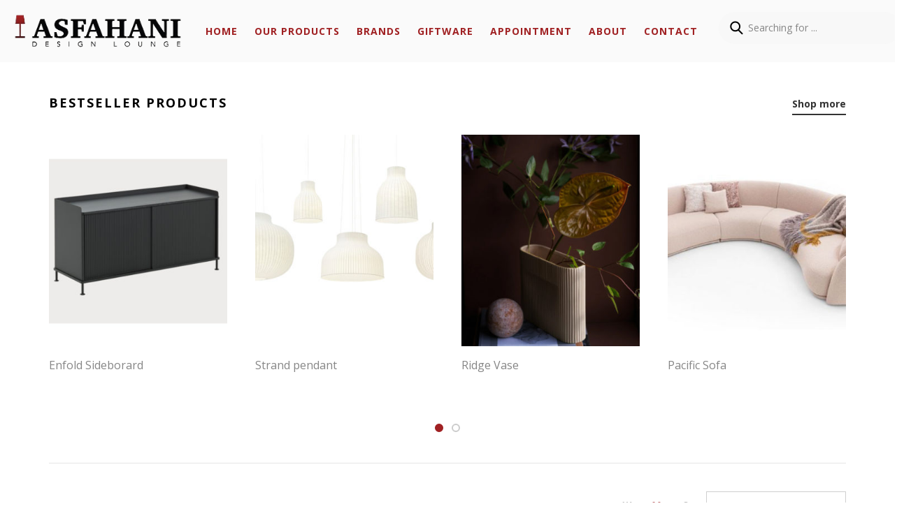

--- FILE ---
content_type: text/html; charset=UTF-8
request_url: https://www.designlounge.net/product-category/friulsedie/stool/
body_size: 24320
content:
<!DOCTYPE html>
<html lang="en-US" class="no-js no-svg">
<head>
    <meta charset="UTF-8">
    <meta name="viewport" content="width=device-width, initial-scale=1">
    <link rel="profile" href="http://gmpg.org/xfn/11">
	<title>Stools- Friulsedie &#8211; Design Lounge</title>
<meta name='robots' content='max-image-preview:large' />
<link rel='dns-prefetch' href='//fonts.googleapis.com' />
<link rel="alternate" type="application/rss+xml" title="Design Lounge &raquo; Feed" href="https://www.designlounge.net/feed/" />
<link rel="alternate" type="application/rss+xml" title="Design Lounge &raquo; Comments Feed" href="https://www.designlounge.net/comments/feed/" />
<link rel="alternate" type="application/rss+xml" title="Design Lounge &raquo; Stools- Friulsedie Category Feed" href="https://www.designlounge.net/product-category/friulsedie/stool/feed/" />
<style id='wp-img-auto-sizes-contain-inline-css' type='text/css'>
img:is([sizes=auto i],[sizes^="auto," i]){contain-intrinsic-size:3000px 1500px}
/*# sourceURL=wp-img-auto-sizes-contain-inline-css */
</style>
<style id='wp-emoji-styles-inline-css' type='text/css'>

	img.wp-smiley, img.emoji {
		display: inline !important;
		border: none !important;
		box-shadow: none !important;
		height: 1em !important;
		width: 1em !important;
		margin: 0 0.07em !important;
		vertical-align: -0.1em !important;
		background: none !important;
		padding: 0 !important;
	}
/*# sourceURL=wp-emoji-styles-inline-css */
</style>
<style id='wp-block-library-inline-css' type='text/css'>
:root{--wp-block-synced-color:#7a00df;--wp-block-synced-color--rgb:122,0,223;--wp-bound-block-color:var(--wp-block-synced-color);--wp-editor-canvas-background:#ddd;--wp-admin-theme-color:#007cba;--wp-admin-theme-color--rgb:0,124,186;--wp-admin-theme-color-darker-10:#006ba1;--wp-admin-theme-color-darker-10--rgb:0,107,160.5;--wp-admin-theme-color-darker-20:#005a87;--wp-admin-theme-color-darker-20--rgb:0,90,135;--wp-admin-border-width-focus:2px}@media (min-resolution:192dpi){:root{--wp-admin-border-width-focus:1.5px}}.wp-element-button{cursor:pointer}:root .has-very-light-gray-background-color{background-color:#eee}:root .has-very-dark-gray-background-color{background-color:#313131}:root .has-very-light-gray-color{color:#eee}:root .has-very-dark-gray-color{color:#313131}:root .has-vivid-green-cyan-to-vivid-cyan-blue-gradient-background{background:linear-gradient(135deg,#00d084,#0693e3)}:root .has-purple-crush-gradient-background{background:linear-gradient(135deg,#34e2e4,#4721fb 50%,#ab1dfe)}:root .has-hazy-dawn-gradient-background{background:linear-gradient(135deg,#faaca8,#dad0ec)}:root .has-subdued-olive-gradient-background{background:linear-gradient(135deg,#fafae1,#67a671)}:root .has-atomic-cream-gradient-background{background:linear-gradient(135deg,#fdd79a,#004a59)}:root .has-nightshade-gradient-background{background:linear-gradient(135deg,#330968,#31cdcf)}:root .has-midnight-gradient-background{background:linear-gradient(135deg,#020381,#2874fc)}:root{--wp--preset--font-size--normal:16px;--wp--preset--font-size--huge:42px}.has-regular-font-size{font-size:1em}.has-larger-font-size{font-size:2.625em}.has-normal-font-size{font-size:var(--wp--preset--font-size--normal)}.has-huge-font-size{font-size:var(--wp--preset--font-size--huge)}.has-text-align-center{text-align:center}.has-text-align-left{text-align:left}.has-text-align-right{text-align:right}.has-fit-text{white-space:nowrap!important}#end-resizable-editor-section{display:none}.aligncenter{clear:both}.items-justified-left{justify-content:flex-start}.items-justified-center{justify-content:center}.items-justified-right{justify-content:flex-end}.items-justified-space-between{justify-content:space-between}.screen-reader-text{border:0;clip-path:inset(50%);height:1px;margin:-1px;overflow:hidden;padding:0;position:absolute;width:1px;word-wrap:normal!important}.screen-reader-text:focus{background-color:#ddd;clip-path:none;color:#444;display:block;font-size:1em;height:auto;left:5px;line-height:normal;padding:15px 23px 14px;text-decoration:none;top:5px;width:auto;z-index:100000}html :where(.has-border-color){border-style:solid}html :where([style*=border-top-color]){border-top-style:solid}html :where([style*=border-right-color]){border-right-style:solid}html :where([style*=border-bottom-color]){border-bottom-style:solid}html :where([style*=border-left-color]){border-left-style:solid}html :where([style*=border-width]){border-style:solid}html :where([style*=border-top-width]){border-top-style:solid}html :where([style*=border-right-width]){border-right-style:solid}html :where([style*=border-bottom-width]){border-bottom-style:solid}html :where([style*=border-left-width]){border-left-style:solid}html :where(img[class*=wp-image-]){height:auto;max-width:100%}:where(figure){margin:0 0 1em}html :where(.is-position-sticky){--wp-admin--admin-bar--position-offset:var(--wp-admin--admin-bar--height,0px)}@media screen and (max-width:600px){html :where(.is-position-sticky){--wp-admin--admin-bar--position-offset:0px}}

/*# sourceURL=wp-block-library-inline-css */
</style><style id='global-styles-inline-css' type='text/css'>
:root{--wp--preset--aspect-ratio--square: 1;--wp--preset--aspect-ratio--4-3: 4/3;--wp--preset--aspect-ratio--3-4: 3/4;--wp--preset--aspect-ratio--3-2: 3/2;--wp--preset--aspect-ratio--2-3: 2/3;--wp--preset--aspect-ratio--16-9: 16/9;--wp--preset--aspect-ratio--9-16: 9/16;--wp--preset--color--black: #000000;--wp--preset--color--cyan-bluish-gray: #abb8c3;--wp--preset--color--white: #ffffff;--wp--preset--color--pale-pink: #f78da7;--wp--preset--color--vivid-red: #cf2e2e;--wp--preset--color--luminous-vivid-orange: #ff6900;--wp--preset--color--luminous-vivid-amber: #fcb900;--wp--preset--color--light-green-cyan: #7bdcb5;--wp--preset--color--vivid-green-cyan: #00d084;--wp--preset--color--pale-cyan-blue: #8ed1fc;--wp--preset--color--vivid-cyan-blue: #0693e3;--wp--preset--color--vivid-purple: #9b51e0;--wp--preset--gradient--vivid-cyan-blue-to-vivid-purple: linear-gradient(135deg,rgb(6,147,227) 0%,rgb(155,81,224) 100%);--wp--preset--gradient--light-green-cyan-to-vivid-green-cyan: linear-gradient(135deg,rgb(122,220,180) 0%,rgb(0,208,130) 100%);--wp--preset--gradient--luminous-vivid-amber-to-luminous-vivid-orange: linear-gradient(135deg,rgb(252,185,0) 0%,rgb(255,105,0) 100%);--wp--preset--gradient--luminous-vivid-orange-to-vivid-red: linear-gradient(135deg,rgb(255,105,0) 0%,rgb(207,46,46) 100%);--wp--preset--gradient--very-light-gray-to-cyan-bluish-gray: linear-gradient(135deg,rgb(238,238,238) 0%,rgb(169,184,195) 100%);--wp--preset--gradient--cool-to-warm-spectrum: linear-gradient(135deg,rgb(74,234,220) 0%,rgb(151,120,209) 20%,rgb(207,42,186) 40%,rgb(238,44,130) 60%,rgb(251,105,98) 80%,rgb(254,248,76) 100%);--wp--preset--gradient--blush-light-purple: linear-gradient(135deg,rgb(255,206,236) 0%,rgb(152,150,240) 100%);--wp--preset--gradient--blush-bordeaux: linear-gradient(135deg,rgb(254,205,165) 0%,rgb(254,45,45) 50%,rgb(107,0,62) 100%);--wp--preset--gradient--luminous-dusk: linear-gradient(135deg,rgb(255,203,112) 0%,rgb(199,81,192) 50%,rgb(65,88,208) 100%);--wp--preset--gradient--pale-ocean: linear-gradient(135deg,rgb(255,245,203) 0%,rgb(182,227,212) 50%,rgb(51,167,181) 100%);--wp--preset--gradient--electric-grass: linear-gradient(135deg,rgb(202,248,128) 0%,rgb(113,206,126) 100%);--wp--preset--gradient--midnight: linear-gradient(135deg,rgb(2,3,129) 0%,rgb(40,116,252) 100%);--wp--preset--font-size--small: 13px;--wp--preset--font-size--medium: 20px;--wp--preset--font-size--large: 36px;--wp--preset--font-size--x-large: 42px;--wp--preset--font-size--normal: 14px;--wp--preset--font-size--huge: 48px;--wp--preset--spacing--20: 0.44rem;--wp--preset--spacing--30: 0.67rem;--wp--preset--spacing--40: 1rem;--wp--preset--spacing--50: 1.5rem;--wp--preset--spacing--60: 2.25rem;--wp--preset--spacing--70: 3.38rem;--wp--preset--spacing--80: 5.06rem;--wp--preset--shadow--natural: 6px 6px 9px rgba(0, 0, 0, 0.2);--wp--preset--shadow--deep: 12px 12px 50px rgba(0, 0, 0, 0.4);--wp--preset--shadow--sharp: 6px 6px 0px rgba(0, 0, 0, 0.2);--wp--preset--shadow--outlined: 6px 6px 0px -3px rgb(255, 255, 255), 6px 6px rgb(0, 0, 0);--wp--preset--shadow--crisp: 6px 6px 0px rgb(0, 0, 0);}:where(.is-layout-flex){gap: 0.5em;}:where(.is-layout-grid){gap: 0.5em;}body .is-layout-flex{display: flex;}.is-layout-flex{flex-wrap: wrap;align-items: center;}.is-layout-flex > :is(*, div){margin: 0;}body .is-layout-grid{display: grid;}.is-layout-grid > :is(*, div){margin: 0;}:where(.wp-block-columns.is-layout-flex){gap: 2em;}:where(.wp-block-columns.is-layout-grid){gap: 2em;}:where(.wp-block-post-template.is-layout-flex){gap: 1.25em;}:where(.wp-block-post-template.is-layout-grid){gap: 1.25em;}.has-black-color{color: var(--wp--preset--color--black) !important;}.has-cyan-bluish-gray-color{color: var(--wp--preset--color--cyan-bluish-gray) !important;}.has-white-color{color: var(--wp--preset--color--white) !important;}.has-pale-pink-color{color: var(--wp--preset--color--pale-pink) !important;}.has-vivid-red-color{color: var(--wp--preset--color--vivid-red) !important;}.has-luminous-vivid-orange-color{color: var(--wp--preset--color--luminous-vivid-orange) !important;}.has-luminous-vivid-amber-color{color: var(--wp--preset--color--luminous-vivid-amber) !important;}.has-light-green-cyan-color{color: var(--wp--preset--color--light-green-cyan) !important;}.has-vivid-green-cyan-color{color: var(--wp--preset--color--vivid-green-cyan) !important;}.has-pale-cyan-blue-color{color: var(--wp--preset--color--pale-cyan-blue) !important;}.has-vivid-cyan-blue-color{color: var(--wp--preset--color--vivid-cyan-blue) !important;}.has-vivid-purple-color{color: var(--wp--preset--color--vivid-purple) !important;}.has-black-background-color{background-color: var(--wp--preset--color--black) !important;}.has-cyan-bluish-gray-background-color{background-color: var(--wp--preset--color--cyan-bluish-gray) !important;}.has-white-background-color{background-color: var(--wp--preset--color--white) !important;}.has-pale-pink-background-color{background-color: var(--wp--preset--color--pale-pink) !important;}.has-vivid-red-background-color{background-color: var(--wp--preset--color--vivid-red) !important;}.has-luminous-vivid-orange-background-color{background-color: var(--wp--preset--color--luminous-vivid-orange) !important;}.has-luminous-vivid-amber-background-color{background-color: var(--wp--preset--color--luminous-vivid-amber) !important;}.has-light-green-cyan-background-color{background-color: var(--wp--preset--color--light-green-cyan) !important;}.has-vivid-green-cyan-background-color{background-color: var(--wp--preset--color--vivid-green-cyan) !important;}.has-pale-cyan-blue-background-color{background-color: var(--wp--preset--color--pale-cyan-blue) !important;}.has-vivid-cyan-blue-background-color{background-color: var(--wp--preset--color--vivid-cyan-blue) !important;}.has-vivid-purple-background-color{background-color: var(--wp--preset--color--vivid-purple) !important;}.has-black-border-color{border-color: var(--wp--preset--color--black) !important;}.has-cyan-bluish-gray-border-color{border-color: var(--wp--preset--color--cyan-bluish-gray) !important;}.has-white-border-color{border-color: var(--wp--preset--color--white) !important;}.has-pale-pink-border-color{border-color: var(--wp--preset--color--pale-pink) !important;}.has-vivid-red-border-color{border-color: var(--wp--preset--color--vivid-red) !important;}.has-luminous-vivid-orange-border-color{border-color: var(--wp--preset--color--luminous-vivid-orange) !important;}.has-luminous-vivid-amber-border-color{border-color: var(--wp--preset--color--luminous-vivid-amber) !important;}.has-light-green-cyan-border-color{border-color: var(--wp--preset--color--light-green-cyan) !important;}.has-vivid-green-cyan-border-color{border-color: var(--wp--preset--color--vivid-green-cyan) !important;}.has-pale-cyan-blue-border-color{border-color: var(--wp--preset--color--pale-cyan-blue) !important;}.has-vivid-cyan-blue-border-color{border-color: var(--wp--preset--color--vivid-cyan-blue) !important;}.has-vivid-purple-border-color{border-color: var(--wp--preset--color--vivid-purple) !important;}.has-vivid-cyan-blue-to-vivid-purple-gradient-background{background: var(--wp--preset--gradient--vivid-cyan-blue-to-vivid-purple) !important;}.has-light-green-cyan-to-vivid-green-cyan-gradient-background{background: var(--wp--preset--gradient--light-green-cyan-to-vivid-green-cyan) !important;}.has-luminous-vivid-amber-to-luminous-vivid-orange-gradient-background{background: var(--wp--preset--gradient--luminous-vivid-amber-to-luminous-vivid-orange) !important;}.has-luminous-vivid-orange-to-vivid-red-gradient-background{background: var(--wp--preset--gradient--luminous-vivid-orange-to-vivid-red) !important;}.has-very-light-gray-to-cyan-bluish-gray-gradient-background{background: var(--wp--preset--gradient--very-light-gray-to-cyan-bluish-gray) !important;}.has-cool-to-warm-spectrum-gradient-background{background: var(--wp--preset--gradient--cool-to-warm-spectrum) !important;}.has-blush-light-purple-gradient-background{background: var(--wp--preset--gradient--blush-light-purple) !important;}.has-blush-bordeaux-gradient-background{background: var(--wp--preset--gradient--blush-bordeaux) !important;}.has-luminous-dusk-gradient-background{background: var(--wp--preset--gradient--luminous-dusk) !important;}.has-pale-ocean-gradient-background{background: var(--wp--preset--gradient--pale-ocean) !important;}.has-electric-grass-gradient-background{background: var(--wp--preset--gradient--electric-grass) !important;}.has-midnight-gradient-background{background: var(--wp--preset--gradient--midnight) !important;}.has-small-font-size{font-size: var(--wp--preset--font-size--small) !important;}.has-medium-font-size{font-size: var(--wp--preset--font-size--medium) !important;}.has-large-font-size{font-size: var(--wp--preset--font-size--large) !important;}.has-x-large-font-size{font-size: var(--wp--preset--font-size--x-large) !important;}
/*# sourceURL=global-styles-inline-css */
</style>

<style id='classic-theme-styles-inline-css' type='text/css'>
/*! This file is auto-generated */
.wp-block-button__link{color:#fff;background-color:#32373c;border-radius:9999px;box-shadow:none;text-decoration:none;padding:calc(.667em + 2px) calc(1.333em + 2px);font-size:1.125em}.wp-block-file__button{background:#32373c;color:#fff;text-decoration:none}
/*# sourceURL=/wp-includes/css/classic-themes.min.css */
</style>
<link rel='stylesheet' id='contact-form-7-css' href='https://www.designlounge.net/wp-content/plugins/contact-form-7/includes/css/styles.css'  media='all' />
<style id='woocommerce-inline-inline-css' type='text/css'>
.woocommerce form .form-row .required { visibility: visible; }
/*# sourceURL=woocommerce-inline-inline-css */
</style>
<link rel='stylesheet' id='yith-quick-view-css' href='https://www.designlounge.net/wp-content/plugins/yith-woocommerce-quick-view/assets/css/yith-quick-view.css'  media='all' />
<style id='yith-quick-view-inline-css' type='text/css'>

				#yith-quick-view-modal .yith-wcqv-main{background:#ffffff;}
				#yith-quick-view-close{color:#cdcdcd;}
				#yith-quick-view-close:hover{color:#ff0000;}
/*# sourceURL=yith-quick-view-inline-css */
</style>
<link rel='stylesheet' id='lebe-googlefonts-css' href='https://fonts.googleapis.com/css?family=Open+Sans%3A300%2C400%2C600%2C700%2C800%7COld+Standard+TT%3Aregular&#038;subset=latin%2Clatin-ext'  media='all' />
<link rel='stylesheet' id='boostrap-css' href='https://www.designlounge.net/wp-content/themes/lebe/assets/css/bootstrap.min.css'  media='all' />
<link rel='stylesheet' id='owl-carousel-css' href='https://www.designlounge.net/wp-content/themes/lebe/assets/css/owl.carousel.min.css'  media='all' />
<link rel='stylesheet' id='font-awesome-css' href='https://www.designlounge.net/wp-content/themes/lebe/assets/css/font-awesome.min.css'  media='all' />
<style id='font-awesome-inline-css' type='text/css'>
[data-font="FontAwesome"]:before {font-family: 'FontAwesome' !important;content: attr(data-icon) !important;speak: none !important;font-weight: normal !important;font-variant: normal !important;text-transform: none !important;line-height: 1 !important;font-style: normal !important;-webkit-font-smoothing: antialiased !important;-moz-osx-font-smoothing: grayscale !important;}
/*# sourceURL=font-awesome-inline-css */
</style>
<link rel='stylesheet' id='flat-icons-css' href='https://www.designlounge.net/wp-content/themes/lebe/assets/fonts/flaticon.css'  media='all' />
<link rel='stylesheet' id='scrollbar-css' href='https://www.designlounge.net/wp-content/themes/lebe/assets/css/jquery.scrollbar.css'  media='all' />
<link rel='stylesheet' id='animation-on-scroll-css' href='https://www.designlounge.net/wp-content/themes/lebe/assets/css/animation-on-scroll.css'  media='all' />
<link rel='stylesheet' id='lebe-custom-css' href='https://www.designlounge.net/wp-content/themes/lebe/assets/css/customs.css'  media='all' />
<style id='lebe-custom-inline-css' type='text/css'>
.vc_custom_1633045833041{margin-left: 15px !important;padding-top: 20px !important;padding-bottom: 20px !important;}.vc_custom_1631130680427{padding-top: 15px !important;padding-right: 30px !important;padding-bottom: 25px !important;padding-left: 30px !important;}.vc_custom_1634637598405{margin-top: 15px !important;}.vc_custom_1634637693960{margin-top: 15px !important;}.vc_custom_1634637747755{margin-top: 15px !important;}.vc_custom_1634637839983{margin-top: 15px !important;}.vc_custom_1634637879020{margin-top: 15px !important;}.vc_custom_1634638010660{margin-top: 15px !important;}.vc_custom_1634638130524{margin-top: 15px !important;}.vc_custom_1634638224726{margin-top: 15px !important;}.vc_custom_1634638236750{margin-top: 15px !important;}.vc_custom_1634638357861{margin-top: 15px !important;}.vc_custom_1634638498363{margin-top: 15px !important;}.vc_custom_1634638591384{margin-top: 15px !important;}.vc_custom_1634638604994{margin-top: 15px !important;}.vc_custom_1631122455912{padding-top: 25px !important;padding-right: 30px !important;padding-bottom: 25px !important;padding-left: 30px !important;}.vc_custom_1631122455912{padding-top: 25px !important;padding-right: 30px !important;padding-bottom: 25px !important;padding-left: 30px !important;}.vc_custom_1631123060257{margin-top: 15px !important;}.vc_custom_1631123067440{margin-top: 15px !important;}.vc_custom_1631123076180{margin-top: 15px !important;}.vc_custom_1631123220043{margin-top: 15px !important;}.vc_custom_1631123520726{margin-top: 15px !important;}.vc_custom_1631123654391{margin-top: 15px !important;}.vc_custom_1631124063672{margin-top: 15px !important;}.vc_custom_1631124403120{margin-top: 15px !important;}.vc_custom_1631124771833{margin-top: 15px !important;}.vc_custom_1631124851442{margin-top: 15px !important;}
/*# sourceURL=lebe-custom-inline-css */
</style>
<link rel='stylesheet' id='lebe-main-style-css' href='https://www.designlounge.net/wp-content/themes/lebe/style.css'  media='all' />
<link rel='stylesheet' id='joinchat-css' href='https://www.designlounge.net/wp-content/plugins/creame-whatsapp-me/public/css/joinchat.min.css'  media='all' />
<style id='joinchat-inline-css' type='text/css'>
.joinchat{--red:37;--green:211;--blue:102;--bw:100}
/*# sourceURL=joinchat-inline-css */
</style>
<link rel='stylesheet' id='lebe_custom_css-css' href='https://www.designlounge.net/wp-content/themes/lebe/assets/css/customs.css'  media='all' />
<style id='lebe_custom_css-inline-css' type='text/css'>

            a:hover, a:focus, a:active {
                color: #a02123;
            }
            q {
                border-left: 3px solid #a02123;
            }
            blockquote p::before {
                border-left: 3px solid #a02123;
            }
            .widget_rss .rss-date {
                color: #a02123;
            }
            .style-07 .lebe-demo.style-01 .demo-button:hover {
                color: #a02123;
            }
            .menu-social .social-list li a:hover {
                background-color: #a02123;
            }
            .style-07 .horizon-menu .main-navigation .main-menu .menu-item:hover > a {
                color: #a02123;
            }
            .horizon-menu .main-navigation .main-menu > .menu-item .submenu li.active > a {
                color: #a02123;
            }
            .horizon-menu .main-navigation .main-menu > .menu-item .submenu li > a:hover {
                color: #a02123;
            }
            .horizon-menu .main-navigation .main-menu .menu-item:hover .toggle-submenu::before {
                color: #a02123 !important;
            }
            .box-mobile-menu .back-menu:hover,
            .box-mobile-menu .close-menu:hover {
                color: #a02123;
            }
            .box-mobile-menu .main-menu .menu-item.active > a {
                color: #a02123;
            }
            .box-mobile-menu .main-menu .menu-item:hover > a {
                color: #a02123;
            }
            .box-mobile-menu .main-menu .menu-item:hover > .toggle-submenu::before {
                color: #a02123;
            }
            .mobile-navigation:hover {
                color: #a02123;
            }
            .menu-btn-icon:hover span {
                background-color: #a02123 !important;
            }
            .single-product-mobile .product-grid .product-info .price {
                color: #a02123;
            }
            .lebe-content-single-product-mobile .product-mobile-layout .woocommerce-product-gallery .flex-control-nav.flex-control-thumbs li img.flex-active {
                background-color: #a02123;
            }
            div.lebe-content-single-product-mobile .summary .yith-wcwl-add-to-wishlist {
                color: #a02123;
            }
            .woocommerce-cart-form-mobile .actions .actions-btn .shopping:hover {
                background-color: #a02123;
                border-color: #a02123;
            }
            .close-vertical-menu:hover {
                color: #a02123;
            }
            .vertical-menu .main-navigation .main-menu > .menu-item:hover > a {
                color: #a02123;
            }
            .header-search-box > .icons:hover {
                color: #a02123;
            }
            .instant-search-close:hover {
                color: #a02123;
            }
            .instant-search-modal .product-cats label span::before {
                border-bottom: 1px solid #a02123;
            }
            .instant-search-modal .product-cats label span:hover,
            .instant-search-modal .product-cats label.selected span {
                color: #a02123;
            }
            .search-view:hover {
                background-color: #a02123;
            }
            .currency-language .wcml-dropdown-click a.wcml-cs-item-toggle:hover::before {
                border-color: #a02123;
            }
            .currency-language .wcml-dropdown-click a.wcml-cs-item-toggle:hover::after {
                border-color: #a02123 transparent transparent transparent;
            }
            .currency-language .dropdown > a:hover::after {
                border-color: #a02123 transparent transparent transparent;
            }
            .currency-language .dropdown > a:hover::before {
                border-color: #a02123;
            }
            .currency-language .dropdown .active a {
                color: #a02123;
            }
            .header .lebe-minicart:hover .mini-cart-icon {
                color: #a02123;
            }
            .header .lebe-minicart .mini-cart-icon .minicart-number {
                background: #a02123;
            }
            .header .minicart-content-inner .close-minicart:hover {
                color: #a02123;
            }
            .header .minicart-items .product-cart .product-remove .remove:hover {
                color: #a02123;
            }
            .header .minicart-content-inner .actions .button:hover {
                color: #a02123;
            }
            .header .to-cart:hover {
                background-color: #a02123;
            }
            .header-type-transparent-white .horizon-menu .main-navigation .main-menu .menu-item:hover > a {
                color: #a02123;
            }
            .header-type-transparent-white .currency-language .wcml-dropdown-click a.wcml-cs-item-toggle:hover::before,
            .header-type-transparent-white .currency-language .dropdown > a:hover::before {
                border-color: #a02123;
            }
            .header-type-transparent-dark .currency-language .wcml-dropdown-click a:hover,
            .header-type-transparent-dark .currency-language .dropdown a:hover,
            .header-type-transparent-dark .block-account a:hover,
            .header-type-transparent-dark .header-search-box > .icons:hover,
            .header-type-transparent-dark .lebe-minicart .mini-cart-icon:hover,
            .header-type-transparent-dark .horizon-menu .main-navigation .main-menu .menu-item:hover > a {
                color: #a02123;
            }
            .header-type-transparent-dark .currency-language .wcml-dropdown-click a.wcml-cs-item-toggle:hover::after,
            .header-type-transparent-dark .currency-language .dropdown > a:hover::after {
                border-color: #a02123 transparent transparent transparent;
            }
            .header-type-transparent-dark .currency-language .wcml-dropdown-click a.wcml-cs-item-toggle:hover::before,
            .header-type-transparent-dark .currency-language .dropdown > a:hover::before {
                border-color: #a02123;
            }
            h5.vc_custom_heading span {
                color: #a02123;
            }
            .banner-page .content-banner .breadcrumb-trail .trail-items .trail-item a:hover span {
                color: #a02123;
            }
            .banner-page .content-banner .breadcrumb-trail .trail-items .trail-item a:hover {
                color: #a02123;
            }
            .post-info .cat-post a:hover, .main-single-content:not(.single-standard) .post-info .cat-post a:hover, .main-single-content:not(.single-standard) .post-info .tag-post a:hover {
                color: #a02123;
                border-color: #a02123;
            }
            .sticky .post-title a, .sticky .post-name a {
                color: #a02123;
            }
            .post-title a:hover {
                color: #a02123;
            }
            .post-author-blog a:hover {
                color: #a02123;
            }
            .post-author a:hover {
                color: #a02123;
            }
            .lebe-breadcrumb .breadcrumb > li:hover {
                color: #a02123;
            }
            .single-container .header-post .cat-post a:hover,
            .single-container .header-post .tag-post a:hover {
                color: #a02123;
            }
            .main-single-content .lebe-social a:hover {
                background: #a02123;
            }
            .user-socials-wrap .user-social:hover {
                background-color: #a02123;
            }
            h3.related-posts-title::before {
                border-bottom: 1px solid #a02123;
            }
            .post-single .owl-dots .owl-dot.active span {
                border-color: #a02123;
                background: #a02123;
            }
            .comment_container .flex a:hover {
                color: #a02123;
            }
            .comment-form .form-submit .submit:hover {
                background: #a02123;
            }
            .post-product-carousel:hover .icons,
            .social-share:hover .icons {
                color: #a02123;
            }
            .blog-content.list .post-info .post-title::before {
                border-bottom: 1px solid #a02123;
            }
            .blog-content.grid .post-info .post-title::before {
                border-bottom: 1px solid #a02123;
            }
            .blog-modern .post-title::before {
                border-bottom: 1px solid #a02123;
            }
            .blog-content-standard .post-expand a:hover {
                color: #a02123;
            }
            .blog-content-standard .post-date a:hover {
                color: #a02123;
            }
            .lebe-ajax-load a:hover, .more-items .woo-product-loadmore:hover {
                background: #a02123;
            }
            .more-items .woo-product-loadmore.loading {
                border-color: #a02123;
                background-color: #a02123;
            }
            .sidebar .widget ul li a:hover {
                color: #a02123;
            }
            .widget_categories ul li.cat-item a:hover,
            .widget_categories ul li.cat-item.current-cat,
            .widget_categories ul li.cat-item.current-cat a {
                color: #a02123;
            }
            a.social:hover {
                background: #a02123;
            }
            .tagcloud a:hover {
                border-color: #a02123;
                background: #a02123;
            }
            .widget_shopping_cart .woocommerce-mini-cart__buttons .button:hover {
                background-color: #a02123;
            }
            .WOOF_Widget .woof_container li .icheckbox_flat-purple.hover,
            .WOOF_Widget .woof_container li .iradio_flat-purple.hover,
            .icheckbox_flat-purple.checked,
            .iradio_flat-purple.checked {
                background: #a02123 0 0 !important;
                border: 1px solid #a02123 !important;
            }
            .WOOF_Widget .woof_container .icheckbox_flat-purple.checked ~ label,
            .WOOF_Widget .woof_container .iradio_flat-purple.checked ~ label,
            .WOOF_Widget .woof_container li label.hover,
            .WOOF_Widget .woof_container li label.hover {
                color: #a02123;
            }
            nav.woocommerce-breadcrumb a:hover {
                color: #a02123;
            }
            .toolbar-products .category-filter li a::before {
                border-bottom: 1px solid #a02123;
            }
            .toolbar-products .category-filter li.active a,
            .toolbar-products .category-filter li a:hover {
                color: #a02123;
            }
            span.prdctfltr_title_selected {
                background: #a02123;
            }
            div.prdctfltr_wc.prdctfltr_round .prdctfltr_filter label.prdctfltr_active > span::before, div.prdctfltr_wc.prdctfltr_round .prdctfltr_filter label:hover > span::before {
                background: #a02123;
                border: 1px double #a02123;
                color: #a02123;
            }
            .prdctfltr_filter .prdctfltr_regular_title::before {
                border-top: 1px solid #a02123;
            }
            div.prdctfltr_wc.prdctfltr_round .prdctfltr_filter label:hover {
                color: #a02123;
            }
            .prdctfltr_woocommerce_filter_submit:hover, .prdctfltr_wc .prdctfltr_buttons .prdctfltr_reset span:hover, .prdctfltr_sale:hover,
            .prdctfltr_instock:hover {
                background: #a02123;
            }
            .prdctfltr_sc.hide-cat-thumbs .product-category h2.woocommerce-loop-category__title:hover {
                color: #a02123;
            }
            .prdctfltr_sc.hide-cat-thumbs .product-category h2.woocommerce-loop-category__title::before {
                border-bottom: 1px solid #a02123;
            }
            .prdctfltr-pagination-load-more:not(.prdctfltr-ignite) .button:hover {
                background: #a02123;
            }
            div.pf_rngstyle_flat .irs-from::after, div.pf_rngstyle_flat .irs-to::after, div.pf_rngstyle_flat .irs-single::after {
                border-top-color: #a02123;
            }
            div.pf_rngstyle_flat .irs-from, div.pf_rngstyle_flat .irs-to, div.pf_rngstyle_flat .irs-single {
                background: #a02123;
            }
            div.pf_rngstyle_flat .irs-bar {
                background: #a02123;
            }
            div.pf_rngstyle_flat .irs-bar::after {
                background: #a02123;
            }
            div.pf_rngstyle_flat .irs-bar::before {
                background: #a02123;
            }
            .toolbar-products-mobile .cat-item.active, .toolbar-products-mobile .cat-item.active a,
            .real-mobile-toolbar.toolbar-products-shortcode .cat-item.active, .real-mobile-toolbar.toolbar-products-shortcode .cat-item.active a {
                color: #a02123;
            }
            .enable-shop-page-mobile .shop-page a.products-size.products-list.active {
                color: #a02123;
            }
            .enable-shop-page-mobile span.prdctfltr_title_selected {
                background: #a02123;
            }
            .enable-shop-page-mobile .shop-page .product-inner .price {
                color: #a02123;
            }
            .enable-shop-page-mobile .woocommerce-page-header ul .line-hover a:hover,
            .enable-shop-page-mobile .woocommerce-page-header ul .line-hover.active a {
                color: #a02123;
            }
            .scrollbar-macosx > .scroll-element.scroll-y .scroll-bar {
                background: #a02123;
            }
            .woocommerce-product-gallery .woocommerce-product-gallery__trigger:hover {
                color: #a02123;
            }
            .woocommerce-product-gallery .flex-control-nav.flex-control-thumbs .slick-arrow {
                color: #a02123;
            }
            .summary .woocommerce-product-rating .woocommerce-review-link:hover {
                color: #a02123;
            }
            .summary .price {
                color: #a02123;
            }
            .reset_variations:hover {
                background-color: #a02123;
            }
            div button.close {
                color: #a02123;
            }
            .summary .cart .single_add_to_cart_button:hover {
                background-color: #a02123;
            }
            .product_meta a:hover {
                color: #a02123;
            }
            .social-share-product {
                background: #a02123;
            }
            .sticky_info_single_product button.lebe-single-add-to-cart-btn.btn.button {
                background: #a02123;
            }
            .gallery_detail .slick-dots li.slick-active button {
                background: #a02123;
            }
            .gallery_detail .slick-dots li button:hover {
                background: #a02123;
            }
            .big_images .slick-dots li button::before {
                border: 2px solid #a02123;
            }
            .wc-tabs li a::before {
                border-bottom: 2px solid #a02123;
            }
            p.stars:hover a:before,
            p.stars.selected:not(:hover) a:before {
                color: #a02123;
            }
            .product-grid-title::before {
                background-color: #a02123;
            }
            .total-price-html {
                color: #a02123;
            }
            .total-price-html {
                color: #a02123;
            }
            div.famibt-wrap .famibt-item .famibt-price {
                color: #a02123;
            }
            .famibt-wrap ins {
                color: #a02123;
            }
            .famibt-messages-wrap a.button.wc-forward:hover {
                background: #a02123;
            }
            .return-to-shop .button:hover {
                background-color: #a02123;
            }
            body .woocommerce table.shop_table tr td.product-remove a:hover {
                color: #a02123;
            }
            body .woocommerce table.shop_table .product-add-to-cart .add_to_cart:hover {
                background: #a02123;
            }
            .actions-btn .shopping:hover {
                background-color: #a02123;
            }
            .wc-proceed-to-checkout .checkout-button:hover {
                background-color: #a02123;
            }
            .owl-carousel .owl-dots .owl-dot.active span {
                background-color: #a02123;
                
            }
            .owl-carousel.nav-center .owl-nav > div:hover {
                color: #a02123;
            }
            .track_order .form-tracking .button:hover {
                background-color: #a02123;
            }
            .lebe-newsletter.style-01 .newsletter-form-wrap.processing button::before {
                color: #a02123;
            }
            .lebe-newsletter.style-01 .newsletter-form-wrap button:hover {
                color: #a02123;
            }
            .lebe-newsletter.style-02 .newsletter-form-wrap button:hover {
                background-color: #a02123;
            }
            .lebe-newsletter.style-03 .newsletter-form-wrap button:hover {
                color: #a02123;
            }
            .lebe-testimonial.style-03 .name a:hover {
                color: #a02123;
            }
            .lebe-blog.style-01 .blog-title::before {
                border-bottom: 1px solid #a02123;
            }
            .lebe-blog.style-01 .blog-readmore:hover {
                color: #a02123;
            }
            .lebe-blog.style-01 .blog-readmore::before,
            .lebe-blog.style-03 .blog-readmore::before {
                border-bottom: 1px solid #a02123;
            }
            .lebe-blog.style-01 .blog-heading::before {
                border: 1px solid #a02123;
            }
            .lebe-blog.style-02 .blog-info .blog-title::after {
                border: 1px solid #a02123;
            }
            .lebe-blog.style-02 .blog-readmore:hover {
                border: 2px solid #a02123;
            }
            .lebe-blog.style-02 .blog-readmore::before {
                background-color: #a02123;
            }
            .lebe-blog.style-03 .blog-title::after {
                border: 1px solid #a02123;
            }
            .lebe-blog.style-03 .blog-readmore:hover {
                color: #a02123;
            }
            .lebe-team.style-01 .thumb:before {
                background-color: #a02123;
            }
            .lebe-categories.style-02 .category-name a:hover {
                color: #a02123;
            }
            .lebe-instagram-sc.style-02 .desc {
                color: #a02123;
            }
            .lebe-instagram-sc.style-02 .desc::before {
                border-bottom: 2px solid #a02123;
            }
            .product-item.style-01 .product-thumb .vertical_thumnail .slick-current img {
                border-color: #a02123;
            }
            .lebe-dealproduct .product-info .price ins {
                background-color: #a02123;
            }
            .lebe-instagramshopwrap .slick-dots li.slick-active {
                background-color: #a02123;
                border-color: #a02123;
            }
            .lebe-products .view-products:hover {
                background-color: #a02123;
                border-color: #a02123;
            }
            .contact-form-container .wpcf7-submit:hover {
                background-color: #a02123;
            }
            .product-grid .yith-wcqv-button:hover {
                background-color: #a02123;
            }
            .yith-wcqv-button:hover {
                color: #a02123;
            }
            #yith-quick-view-close:hover {
                color: #a02123;
            }
            #yith-quick-view-content .woocommerce-product-gallery .flex-control-nav.flex-control-thumbs > li img.flex-active {
                border: 1px solid #a02123;
            }
            .product-list .yith-wcwl-add-to-wishlist:hover {
                border-color: #a02123;
                background: #a02123;
            }
            .product-list .product-inner .add_to_cart_button:hover,
            .product-list .product-inner .product_type_variable:hover,
            .product-list .product-inner .product_type_grouped:hover,
            .product-list .product-inner .product_type_simple:hover,
            .product-list .product-inner .product_type_external:hover {
                border-color: #a02123;
                background: #a02123;
            }
            .product-list .yith-wcqv-button:hover {
                background-color: #a02123;
            }
            .product-list .product-inner .added_to_cart:hover {
                border-color: #a02123;
            }
            .product-grid .product-item.style-4 .yith-wcwl-add-to-wishlist:hover,
            .product-grid .product-item.style-4 .add-to-cart:hover,
            .product-grid .product-item.style-4 a.yith-wcqv-button:hover,
            .product-grid .style-4 .product-inner .add_to_cart_button:hover,
            .product-grid .style-4 .product-inner .added_to_cart:hover,
            .product-grid .style-4 .product-inner .product_type_variable:hover,
            .product-grid .style-4 .product-inner .product_type_simple:hover,
            .product-grid .style-4 .product-inner .product_type_external:hover,
            .product-grid .style-4 .product-inner .product_type_grouped:hover {
                color: #a02123;
            }
            body.wpb-js-composer .vc_tta-style-classic .vc_tta-panel.vc_active .vc_tta-panel-title > a {
                color: #a02123 !important;
            }
            body .vc_toggle_default.vc_toggle_active .vc_toggle_title > h4 {
                color: #a02123;
            }
            .lebe-banner.style-01 .banner-info .button {
                color: #a02123;
            }
            .lebe-banner.style-01 .banner-info .button::before {
                border-bottom: 1px solid #a02123;
            }
            .lebe-banner.style-08 .button:hover,
            .lebe-banner.style-06 .bigtitle:hover a,
            .lebe-iconbox.style-07 .button:hover {
                color: #a02123;
                
            }
            .lebe-banner.style-08 .button:hover::before,
            .lebe-iconbox.style-07 .button:hover::before {
                border-color: #a02123;
                
            }
            .lebe-banner.style-03 .button {
                color: #a02123;
            }
            .lebe-banner.style-03 .button::before {
                border: 1px solid #a02123;
            }
            .lebe-banner.style-04 .bigtitle::before {
                background-color: #a02123;
            }
            .lebe-banner.style-04 .bigtitle:hover::before {
                background-color: #a02123;
            }
            .lebe-banner.style-13 .button:hover {
                color: #a02123;
            }
            .lebe-banner.style-15 .button:hover {
                color: #a02123;
            }
            .lebe-tabs .tab-head .tab-link li a::before {
                border: 1px solid #a02123;
            }
            .product-info.equal-elem .product-title a:hover {
                color: #a02123;
            }
            .lebe-iconbox.style-03 .icon {
                color: #a02123;
            }
            .lebe-iconbox.style-06 .button:hover {
                color: #a02123;
            }
            .lebe-iconbox.style-06 .button:hover::before {
                border-color: #a02123;
            }
            .lebe-title.style1 .block-title::before {
                border-bottom: 1px solid #a02123;
            }
            .lebe-title.style1.light.line-red .block-title::before {
                border-bottom: 1px solid #a02123;
            }
            .lebe-title.style4 .block-title::before {
                border-bottom: 1px solid #a02123;
            }
            .lebe-title.style5 .block-title::before {
                border: 1px solid #a02123;
            }
            .lebe-title.style8 .block-title::before {
                border-bottom: 2px solid #a02123;
            }
            .lebe-newsletter.style-06 .submit-newsletter:hover {
                color: #a02123;
            }
            .lebe-newsletter.style-05.light .submit-newsletter {
                background: #a02123;
            }
            .lebe-newsletter.style-05.light .submit-newsletter:hover,
            .lebe-newsletter.style-04 .submit-newsletter:hover,
            .lebe-newsletter.style-09 .submit-newsletter:hover,
            .lebe-newsletter.style-11 .submit-newsletter:hover {
                color: #a02123;
            }
            .lebe-newsletter.style-04 .submit-newsletter::before,
            .lebe-newsletter.style-09 .submit-newsletter::before,
            .lebe-newsletter.style-11 .submit-newsletter::before {
                background: #a02123;
            }
            .lebe-newsletter.style-09 .submit-newsletter:hover::before {
                border: 2px solid #a02123;
            }
            .lebe-newsletter.style-07 .submit-newsletter:hover,
            .lebe-newsletter.style-10 .submit-newsletter:hover {
                color: #a02123;
            }
            .lebe-newsletter.style-08.light .submit-newsletter:hover {
                color: #a02123;
            }
            .lebe-newsletter.style-09 .submit-newsletter:hover {
                color: #a02123;
            }
            .lebe-newsletter.style-11 .submit-newsletter:hover {
                color: #a02123;
            }
            .lebe-newsletter.style-11 .newsletter-title::before {
                border-bottom: 1px solid #a02123;
            }
            .lebe-button.style-01 .button:hover {
                background: #a02123;
                border-color: #a02123;
            }
            .lebe-button.style-02 .button:hover {
                background: #a02123;
            }
            .lebe-custommenu.style-01 .widgettitle::before {
                border-bottom: 1px solid #a02123;
            }
            .lebe-custommenu.style-01.light .menu li a:hover,
            .lebe-custommenu.style-01 .menu li a:hover,
            .footer.style-10 .lebe-custommenu.style-01.light ul li a:hover {
                color: #a02123;
            }
            .lebe-custommenu.style-02 .menu li:hover a {
                color: #a02123;
            }
            .lebe-custommenu.style-03 ul li a:hover {
                color: #a02123;
            }
            .lebe-custommenu ul li:hover a,
            .lebe-custommenu.style-05.light ul li:hover a {
                color: #a02123;
            }
            .lebe-socials .social-item::before {
                background-color: #a02123;
            }
            .lebe-socials.style-02 .social-item:hover {
                border-color: #a02123;
            }
            .lebe-buttonvideo.style-01 .lebe-bt-video a {
                background: #a02123;
            }
            .lebe-buttonvideo.style-01 .lebe-bt-video a::after {
                border: 3px solid #a02123;
            }
            .lebe-buttonvideo.style-01 .lebe-bt-video a span::after {
                border-color: transparent transparent transparent #a02123;
            }
            .lebe-instagramshopwrap.icontype.style-02 .title-insshop {
                color: #a02123;
            }
            .breadcrumb > li a:hover {
                color: #a02123;
            }
            .woocommerce-MyAccount-content input.button:hover {
                background: #a02123;
            }
            .woocommerce-MyAccount-navigation > ul li.is-active a {
                color: #a02123;
            }
            .shop-sidebar .widget ul li a:hover {
                color: #a02123;
            }
            .shop-sidebar .widget ul li a:hover::before {
                background: #a02123 none repeat scroll 0 0;
                border-color: #a02123;
            }
            .products-size.active svg, .products-size:hover svg {
                stroke: #a02123;
                fill: #a02123;
            }
            a.filter-toggle > i {
                background: #a02123;
            }
            .price_slider_amount .button:hover, .price_slider_amount .button:focus {
                background-color: #a02123;
                border: 2px solid #a02123;
            }
            .validate-required label::after {
                color: #a02123;
            }
            header .wcml_currency_switcher li li a:hover {
                color: #a02123;
            }
            .error404 .lebe-searchform button:hover {
                background: #a02123;
            }
            .page-404 a.button {
                background-color: #a02123;
            }
            .wpb-js-composer div.vc_tta.vc_tta-accordion .vc_active .vc_tta-controls-icon-position-right .vc_tta-controls-icon::before {
                border-color: #a02123;
            }
            .modal-content > button.close:hover {
                color: #a02123;
            }
            a#cn-accept-cookie:hover {
                background-color: #a02123;
            }
            a.button.btn.lebe-button.owl-btn-link:hover {
                background: #a02123;
            }
            .product-inner .product-title a:hover {
                color: #a02123;
            }
            .product-inner .add_to_cart_button:hover,
            .product-inner .added_to_cart:hover,
            .product-inner .product_type_variable:hover,
            .product-inner .product_type_simple:hover,
            .product-inner .product_type_external:hover,
            .product-inner .product_type_grouped:hover {
                background: #a02123;
            }
            .yith-wcwl-add-to-wishlist:hover {
                background: #a02123;
                border-color: #a02123;
            }
            .widget.widget_product_categories ul li a:hover{
                color:#a02123;
            }
            @media (min-width: 992px) {
                .ziss-popup-wrap .ziss-popup-inner .ziss-popup-body.ziss-right-no-content ~ .ziss-popup-nav:hover,
                .ziss-popup-wrap .ziss-popup-inner .ziss-popup-body:not(.ziss-right-no-content) ~ .ziss-popup-nav:hover {
                    color: #a02123;
                }
            }body {color: #868695}@media (min-width: 1200px) {
						
					}@media (max-width: 1199px) {
						
					}.vc_custom_1633004589569{margin-right: -20px !important;margin-left: -20px !important;padding-bottom: 45px !important;background-color: #f0f0e1 !important;}.vc_custom_1546477773226{padding-right: 20px !important;padding-left: 20px !important;}.vc_custom_1546930588222{padding-right: 20px !important;padding-left: 10% !important;}.vc_custom_1633004612261{margin-top: -30px !important;margin-right: 0px !important;margin-left: 0px !important;padding-top: 85px !important;padding-bottom: 75px !important;background-color: #dfdfd0 !important;}.vc_custom_1659611502034{padding-bottom: 30px !important;}.vc_custom_1546478828315{padding-top: 60px !important;padding-bottom: 25px !important;}.vc_custom_1631096009748{padding-bottom: 40px !important;}@media (max-width: 1280px){ .responsive_js_composer_custom_css_433583156 { margin-right: -15px!important;margin-left: -15px!important; } }@media (max-width: 767px){ .responsive_js_composer_custom_css_433583156 { padding-bottom: 30px!important; } }@media (max-width: 1280px){ .responsive_js_composer_custom_css_1566003184 .vc_column-inner{padding-right: 15px!important;padding-left: 15px!important;}}@media (max-width: 1280px){ .responsive_js_composer_custom_css_606578458 .vc_column-inner{padding-right: 15px!important;}}@media (max-width: 767px){ .responsive_js_composer_custom_css_606578458 .vc_column-inner{padding-left: 15px!important;}}@media (max-width: 1366px){ .responsive_js_composer_custom_css_1424444650 { padding-top: 70px!important;padding-bottom: 65px!important; } }@media (max-width: 1280px){ .responsive_js_composer_custom_css_1424444650 { padding-top: 120px!important;padding-bottom: 120px!important; } }@media (max-width: 767px){ .responsive_js_composer_custom_css_1424444650 { padding-top: 30px!important;padding-bottom: 25px!important; } }@media (max-width: 1280px){ .responsive_js_composer_custom_css_795760512 { padding-top: 35px!important; } }@media (max-width: 767px){ .responsive_js_composer_custom_css_362688926 .vc_column-inner{padding-bottom: 25px!important;}}@media (max-width: 1199px){ .responsive_js_composer_custom_css_1926408456 .vc_column-inner{padding-top: 25px!important;}}@media (max-width: 1366px){ .responsive_js_composer_custom_css_1677336299 { padding-bottom: 25px!important;background-image:none!important;-webkit-box-shadow: 0px 0px 0px 0px rgba(0,0,0,1);                -moz-box-shadow: 0px 0px 0px 0px rgba(0,0,0,1);                box-shadow: 0px 0px 0px 0px rgba(0,0,0,1) } }@media (max-width: 1280px){ .responsive_js_composer_custom_css_1677336299 { padding-bottom: 15px!important;background-image:none!important;-webkit-box-shadow: 0px 0px 0px 0px rgba(0,0,0,1);                -moz-box-shadow: 0px 0px 0px 0px rgba(0,0,0,1);                box-shadow: 0px 0px 0px 0px rgba(0,0,0,1) } }
/*# sourceURL=lebe_custom_css-inline-css */
</style>
<script type="text/template" id="tmpl-variation-template">
	<div class="woocommerce-variation-description">{{{ data.variation.variation_description }}}</div>
	<div class="woocommerce-variation-price">{{{ data.variation.price_html }}}</div>
	<div class="woocommerce-variation-availability">{{{ data.variation.availability_html }}}</div>
</script>
<script type="text/template" id="tmpl-unavailable-variation-template">
	<p>Sorry, this product is unavailable. Please choose a different combination.</p>
</script>
<script  src="https://www.designlounge.net/wp-includes/js/jquery/jquery.min.js" id="jquery-core-js"></script>
<script  src="https://www.designlounge.net/wp-includes/js/jquery/jquery-migrate.min.js" id="jquery-migrate-js"></script>
<script  src="//www.designlounge.net/wp-content/plugins/revslider/sr6/assets/js/rbtools.min.js" async id="tp-tools-js"></script>
<script  src="//www.designlounge.net/wp-content/plugins/revslider/sr6/assets/js/rs6.min.js" async id="revmin-js"></script>
<script  src="https://www.designlounge.net/wp-content/plugins/woocommerce/assets/js/jquery-blockui/jquery.blockUI.min.js" id="jquery-blockui-js"></script>
<script type="text/javascript" id="wc-add-to-cart-js-extra">
/* <![CDATA[ */
var wc_add_to_cart_params = {"ajax_url":"/wp-admin/admin-ajax.php","wc_ajax_url":"/?wc-ajax=%%endpoint%%","i18n_view_cart":"View cart","cart_url":"https://www.designlounge.net","is_cart":"","cart_redirect_after_add":"no"};
//# sourceURL=wc-add-to-cart-js-extra
/* ]]> */
</script>
<script  src="https://www.designlounge.net/wp-content/plugins/woocommerce/assets/js/frontend/add-to-cart.min.js" id="wc-add-to-cart-js"></script>
<script  src="https://www.designlounge.net/wp-content/plugins/js_composer/assets/js/vendors/woocommerce-add-to-cart.js" id="vc_woocommerce-add-to-cart-js-js"></script>
<script  src="https://www.designlounge.net/wp-content/themes/lebe/assets/js/bootstrap.min.js" id="bootstrap-js"></script>
<script  src="https://www.designlounge.net/wp-content/themes/lebe/assets/js/owl.carousel.min.js" id="owl-carousel-js"></script>
<script  src="https://www.designlounge.net/wp-content/themes/lebe/assets/js/jquery.magnific-popup.min.js" id="magnific-popup-js"></script>
<script  src="https://www.designlounge.net/wp-content/themes/lebe/assets/js/jquery.scrollbar.min.js" id="scrollbar-js"></script>
<script  src="https://www.designlounge.net/wp-content/themes/lebe/assets/js/jquery.sticky.js" id="sticky-js"></script>
<script  src="https://www.designlounge.net/wp-content/themes/lebe/assets/js/jquery.countdown.js" id="jquery-countdown-js"></script>
<script  src="https://www.designlounge.net/wp-content/themes/lebe/assets/js/theia-sticky-sidebar.min.js" id="theia-sticky-sidebar-js"></script>
<script  src="https://www.designlounge.net/wp-content/themes/lebe/assets/js/threesixty.min.js" id="threesixty-js"></script>
<script  src="https://www.designlounge.net/wp-content/themes/lebe/assets/js/slick.js" id="slick-js"></script>
<script  src="https://www.designlounge.net/wp-content/themes/lebe/assets/js/jquery.lazy.min.js" id="lazy-js"></script>
<script  src="https://www.designlounge.net/wp-content/themes/lebe/assets/js/SmoothScroll.min.js" id="smooth-scroll-js"></script>
<link rel="https://api.w.org/" href="https://www.designlounge.net/wp-json/" /><link rel="alternate" title="JSON" type="application/json" href="https://www.designlounge.net/wp-json/wp/v2/product_cat/212" /><link rel="EditURI" type="application/rsd+xml" title="RSD" href="https://www.designlounge.net/xmlrpc.php?rsd" />
<meta name="generator" content="WordPress 6.9" />
<meta name="generator" content="WooCommerce 7.0.0" />
	<noscript><style>.woocommerce-product-gallery{ opacity: 1 !important; }</style></noscript>
	<meta name="generator" content="Powered by WPBakery Page Builder - drag and drop page builder for WordPress."/>
<meta name="generator" content="Powered by Slider Revolution 6.7.10 - responsive, Mobile-Friendly Slider Plugin for WordPress with comfortable drag and drop interface." />
<link rel="icon" href="https://www.designlounge.net/wp-content/uploads/2023/07/Asfahani-favicon.png" sizes="32x32" />
<link rel="icon" href="https://www.designlounge.net/wp-content/uploads/2023/07/Asfahani-favicon.png" sizes="192x192" />
<link rel="apple-touch-icon" href="https://www.designlounge.net/wp-content/uploads/2023/07/Asfahani-favicon.png" />
<meta name="msapplication-TileImage" content="https://www.designlounge.net/wp-content/uploads/2023/07/Asfahani-favicon.png" />
<script>function setREVStartSize(e){
			//window.requestAnimationFrame(function() {
				window.RSIW = window.RSIW===undefined ? window.innerWidth : window.RSIW;
				window.RSIH = window.RSIH===undefined ? window.innerHeight : window.RSIH;
				try {
					var pw = document.getElementById(e.c).parentNode.offsetWidth,
						newh;
					pw = pw===0 || isNaN(pw) || (e.l=="fullwidth" || e.layout=="fullwidth") ? window.RSIW : pw;
					e.tabw = e.tabw===undefined ? 0 : parseInt(e.tabw);
					e.thumbw = e.thumbw===undefined ? 0 : parseInt(e.thumbw);
					e.tabh = e.tabh===undefined ? 0 : parseInt(e.tabh);
					e.thumbh = e.thumbh===undefined ? 0 : parseInt(e.thumbh);
					e.tabhide = e.tabhide===undefined ? 0 : parseInt(e.tabhide);
					e.thumbhide = e.thumbhide===undefined ? 0 : parseInt(e.thumbhide);
					e.mh = e.mh===undefined || e.mh=="" || e.mh==="auto" ? 0 : parseInt(e.mh,0);
					if(e.layout==="fullscreen" || e.l==="fullscreen")
						newh = Math.max(e.mh,window.RSIH);
					else{
						e.gw = Array.isArray(e.gw) ? e.gw : [e.gw];
						for (var i in e.rl) if (e.gw[i]===undefined || e.gw[i]===0) e.gw[i] = e.gw[i-1];
						e.gh = e.el===undefined || e.el==="" || (Array.isArray(e.el) && e.el.length==0)? e.gh : e.el;
						e.gh = Array.isArray(e.gh) ? e.gh : [e.gh];
						for (var i in e.rl) if (e.gh[i]===undefined || e.gh[i]===0) e.gh[i] = e.gh[i-1];
											
						var nl = new Array(e.rl.length),
							ix = 0,
							sl;
						e.tabw = e.tabhide>=pw ? 0 : e.tabw;
						e.thumbw = e.thumbhide>=pw ? 0 : e.thumbw;
						e.tabh = e.tabhide>=pw ? 0 : e.tabh;
						e.thumbh = e.thumbhide>=pw ? 0 : e.thumbh;
						for (var i in e.rl) nl[i] = e.rl[i]<window.RSIW ? 0 : e.rl[i];
						sl = nl[0];
						for (var i in nl) if (sl>nl[i] && nl[i]>0) { sl = nl[i]; ix=i;}
						var m = pw>(e.gw[ix]+e.tabw+e.thumbw) ? 1 : (pw-(e.tabw+e.thumbw)) / (e.gw[ix]);
						newh =  (e.gh[ix] * m) + (e.tabh + e.thumbh);
					}
					var el = document.getElementById(e.c);
					if (el!==null && el) el.style.height = newh+"px";
					el = document.getElementById(e.c+"_wrapper");
					if (el!==null && el) {
						el.style.height = newh+"px";
						el.style.display = "block";
					}
				} catch(e){
					console.log("Failure at Presize of Slider:" + e)
				}
			//});
		  };</script>
<noscript><style> .wpb_animate_when_almost_visible { opacity: 1; }</style></noscript><link rel='stylesheet' id='js_composer_front-css' href='https://www.designlounge.net/wp-content/plugins/js_composer/assets/css/js_composer.min.css'  media='all' />
<link rel='stylesheet' id='photoswipe-css' href='https://www.designlounge.net/wp-content/plugins/woocommerce/assets/css/photoswipe/photoswipe.min.css'  media='all' />
<link rel='stylesheet' id='photoswipe-default-skin-css' href='https://www.designlounge.net/wp-content/plugins/woocommerce/assets/css/photoswipe/default-skin/default-skin.min.css'  media='all' />
<link rel='stylesheet' id='rs-plugin-settings-css' href='//www.designlounge.net/wp-content/plugins/revslider/sr6/assets/css/rs6.css'  media='all' />
<style id='rs-plugin-settings-inline-css' type='text/css'>
#rs-demo-id {}
/*# sourceURL=rs-plugin-settings-inline-css */
</style>
</head>
<body class="archive tax-product_cat term-stool term-212 wp-embed-responsive wp-theme-lebe theme-lebe woocommerce woocommerce-page woocommerce-no-js -1.5.0 lebe-none-mobile-device enable-animation-on-scroll wpb-js-composer js-comp-ver-6.5.0 vc_responsive">

<div id="page-wrapper"
     class="page-wrapper   ">
    <div class="body-overlay"></div>
    <div class="sidebar-canvas-overlay"></div>
	        <div id="box-mobile-menu" class="box-mobile-menu full-height">
            <a href="javascript:void(0);" id="back-menu" class="back-menu"><i class="pe-7s-angle-left"></i></a>
            <span class="box-title">Menu</span>
            <a href="javascript:void(0);" class="close-menu"><i class="pe-7s-close"></i></a>
            <div class="box-inner"></div>
        </div>
		
<header id="header"

        class="site-header header style-03 header-mn_l-lg_cl-ic_r mn_l lg_l ic_r  header-pos-relative">

    <div class="header-main-inner">

        <div class="header-wrap"

         style="background-color: #fafafa; color: #a02123;">

		

        <div class="header-wrap-stick">

            <div class="header-position" style="background-color: #fafafa;">

                <div class="header-container container">

                    <div class="main-menu-wrapper"></div>

                    <div class="row row-table">

                        <div class="header-menu horizon-menu col-md-6 col-sm-6">

                            <div class="header-logo">

                                <div class="logo">

                                    <a href="https://www.designlounge.net/"><img style="width:240px" alt="Design Lounge" src="https://www.designlounge.net/wp-content/uploads/2022/08/DL-Asfahani-Logo-1.png" class="_rw" /></a>
                                </div>

                            </div>

                            <div class="main-menu">

                                <nav class="main-navigation">

                                    <ul id="menu-design-lounge-main" class="clone-main-menu lebe-nav main-menu"><li id="menu-item-6656" class="menu-item menu-item-type-post_type menu-item-object-page menu-item-home menu-item-6656"><a title="Home" href="https://www.designlounge.net/">Home</a></li>
<li id="menu-item-6879" class="menu-item menu-item-type-post_type menu-item-object-megamenu menu-item-6879 parent parent-megamenu item-megamenu menu-item-has-children"><a title="Our products">Our products</a><span class="toggle-submenu"></span><div style="width:2000px;" class="submenu megamenu"><div class="vc_row wpb_row vc_row-fluid vc_custom_1633045833041 responsive_js_composer_custom_css_1447555783"><div class="wpb_column vc_column_container vc_col-sm-1/5"><div class="vc_column-inner"><div class="wpb_wrapper">
	<div class="wpb_text_column wpb_content_element  responsive_js_composer_custom_css_1847085587" >
		<div class="wpb_wrapper">
			<p><a href="/accessories/">Accessories</a></p>

		</div>
	</div>

	<div class="wpb_text_column wpb_content_element  responsive_js_composer_custom_css_515010664" >
		<div class="wpb_wrapper">
			<p><a href="/arm-chairs/">Armchairs</a></p>

		</div>
	</div>

	<div class="wpb_text_column wpb_content_element  responsive_js_composer_custom_css_1909008653" >
		<div class="wpb_wrapper">
			<p><a href="https://www.designlounge.net/artificial-plants-and-greenery/">Artificial plants &amp; greenery</a></p>

		</div>
	</div>

	<div class="wpb_text_column wpb_content_element  responsive_js_composer_custom_css_1861787922" >
		<div class="wpb_wrapper">
			<p><a href="https://www.designlounge.net/barstools/">Barstools</a></p>

		</div>
	</div>

	<div class="wpb_text_column wpb_content_element  responsive_js_composer_custom_css_301544500" >
		<div class="wpb_wrapper">
			<p><a href="https://www.designlounge.net/basket/">Basket</a></p>

		</div>
	</div>

	<div class="wpb_text_column wpb_content_element  responsive_js_composer_custom_css_564535104" >
		<div class="wpb_wrapper">
			<p><a href="/bathrooms/">Bathrooms</a></p>

		</div>
	</div>

	<div class="wpb_text_column wpb_content_element  responsive_js_composer_custom_css_61311918" >
		<div class="wpb_wrapper">
			<p><a href="/bed/">Bed</a></p>

		</div>
	</div>

	<div class="wpb_text_column wpb_content_element  responsive_js_composer_custom_css_2085967886" >
		<div class="wpb_wrapper">
			<p><a href="/bench/">Bench</a></p>

		</div>
	</div>

	<div class="wpb_text_column wpb_content_element  responsive_js_composer_custom_css_236141563" >
		<div class="wpb_wrapper">
			<p><a href="/bin/">Bin</a></p>

		</div>
	</div>
</div></div></div><div class="wpb_column vc_column_container vc_col-sm-1/5"><div class="vc_column-inner"><div class="wpb_wrapper">
	<div class="wpb_text_column wpb_content_element  responsive_js_composer_custom_css_1476872814" >
		<div class="wpb_wrapper">
			<p><a href="https://www.designlounge.net/book-case/">Book case</a></p>

		</div>
	</div>

	<div class="wpb_text_column wpb_content_element  responsive_js_composer_custom_css_2122158640" >
		<div class="wpb_wrapper">
			<p><a href="/buffet/">Buffet</a></p>

		</div>
	</div>

	<div class="wpb_text_column wpb_content_element  responsive_js_composer_custom_css_729644652" >
		<div class="wpb_wrapper">
			<p><a href="https://www.designlounge.net/product-category/candles/mondada/">Candles</a></p>

		</div>
	</div>

	<div class="wpb_text_column wpb_content_element  responsive_js_composer_custom_css_726217502" >
		<div class="wpb_wrapper">
			<p><a href="/carpets/">Carpets</a></p>

		</div>
	</div>

	<div class="wpb_text_column wpb_content_element  responsive_js_composer_custom_css_603453390" >
		<div class="wpb_wrapper">
			<p><a href="https://www.designlounge.net/chairs-2/">Chairs</a></p>

		</div>
	</div>

	<div class="wpb_text_column wpb_content_element  responsive_js_composer_custom_css_984665103" >
		<div class="wpb_wrapper">
			<p><a href="/closet/">Closet</a></p>

		</div>
	</div>

	<div class="wpb_text_column wpb_content_element  responsive_js_composer_custom_css_382335088" >
		<div class="wpb_wrapper">
			<p><a href="/coffee-table/">Coffee table</a></p>

		</div>
	</div>

	<div class="wpb_text_column wpb_content_element  responsive_js_composer_custom_css_1900073494" >
		<div class="wpb_wrapper">
			<p><a href="/commercial-lighting/">Commercial lighting</a></p>

		</div>
	</div>

	<div class="wpb_text_column wpb_content_element  responsive_js_composer_custom_css_320787190" >
		<div class="wpb_wrapper">
			<p><a href="/conference-table/">Conference table</a></p>

		</div>
	</div>
</div></div></div><div class="wpb_column vc_column_container vc_col-sm-1/5"><div class="vc_column-inner"><div class="wpb_wrapper">
	<div class="wpb_text_column wpb_content_element  responsive_js_composer_custom_css_51758337" >
		<div class="wpb_wrapper">
			<p><a href="/console/">Console</a></p>

		</div>
	</div>

	<div class="wpb_text_column wpb_content_element  responsive_js_composer_custom_css_2111457117" >
		<div class="wpb_wrapper">
			<p><a href="/desk/">Desk</a></p>

		</div>
	</div>

	<div class="wpb_text_column wpb_content_element  responsive_js_composer_custom_css_401665878" >
		<div class="wpb_wrapper">
			<p><a href="/dining-chairs/">Dining chairs</a></p>

		</div>
	</div>

	<div class="wpb_text_column wpb_content_element  responsive_js_composer_custom_css_37532598" >
		<div class="wpb_wrapper">
			<p><a href="/dining-table/">Dining table</a></p>

		</div>
	</div>

	<div class="wpb_text_column wpb_content_element  responsive_js_composer_custom_css_1156258653" >
		<div class="wpb_wrapper">
			<p><a href="/file-cabinet/">File cabinet</a></p>

		</div>
	</div>

	<div class="wpb_text_column wpb_content_element  responsive_js_composer_custom_css_401758552" >
		<div class="wpb_wrapper">
			<p><a href="/floor-lamp/">Floor lamp</a></p>

		</div>
	</div>

	<div class="wpb_text_column wpb_content_element  responsive_js_composer_custom_css_690157603" >
		<div class="wpb_wrapper">
			<p><a href="/hanger/">Hanger</a></p>

		</div>
	</div>

	<div class="wpb_text_column wpb_content_element  responsive_js_composer_custom_css_621758266" >
		<div class="wpb_wrapper">
			<p><a href="https://www.designlounge.net/high-tables/">High tables</a></p>

		</div>
	</div>

	<div class="wpb_text_column wpb_content_element  responsive_js_composer_custom_css_1347146560" >
		<div class="wpb_wrapper">
			<p><a href="https://www.designlounge.net/brands-industrial-products/">Industrial products</a></p>

		</div>
	</div>
</div></div></div><div class="wpb_column vc_column_container vc_col-sm-1/5"><div class="vc_column-inner"><div class="wpb_wrapper">
	<div class="wpb_text_column wpb_content_element  responsive_js_composer_custom_css_90443556" >
		<div class="wpb_wrapper">
			<p><a href="/library/">Library</a></p>

		</div>
	</div>

	<div class="wpb_text_column wpb_content_element  responsive_js_composer_custom_css_115731498" >
		<div class="wpb_wrapper">
			<p><a href="/lighting/">Lighting</a></p>

		</div>
	</div>

	<div class="wpb_text_column wpb_content_element  responsive_js_composer_custom_css_680802606" >
		<div class="wpb_wrapper">
			<p><a href="https://www.designlounge.net/lounge-chairs/">Lounge chairs</a></p>

		</div>
	</div>

	<div class="wpb_text_column wpb_content_element  responsive_js_composer_custom_css_278591329" >
		<div class="wpb_wrapper">
			<p><a href="/mirrors/">Mirrors</a></p>

		</div>
	</div>

	<div class="wpb_text_column wpb_content_element  responsive_js_composer_custom_css_769997519" >
		<div class="wpb_wrapper">
			<p><a href="/outdoor-furniture/">Outdoor furniture</a></p>

		</div>
	</div>

	<div class="wpb_text_column wpb_content_element  responsive_js_composer_custom_css_907498168" >
		<div class="wpb_wrapper">
			<p><a href="/plant-pots/">Plant pots</a></p>

		</div>
	</div>

	<div class="wpb_text_column wpb_content_element  responsive_js_composer_custom_css_1581016915" >
		<div class="wpb_wrapper">
			<p><a href="/pouf/">Pouf</a></p>

		</div>
	</div>

	<div class="wpb_text_column wpb_content_element  responsive_js_composer_custom_css_1524460604" >
		<div class="wpb_wrapper">
			<p><a href="https://www.designlounge.net/rugs/">Rugs</a></p>

		</div>
	</div>

	<div class="wpb_text_column wpb_content_element  responsive_js_composer_custom_css_1532443686" >
		<div class="wpb_wrapper">
			<p><a href="/shelves/">Shelves</a></p>

		</div>
	</div>
</div></div></div><div class="wpb_column vc_column_container vc_col-sm-1/5"><div class="vc_column-inner"><div class="wpb_wrapper">
	<div class="wpb_text_column wpb_content_element  responsive_js_composer_custom_css_7761707" >
		<div class="wpb_wrapper">
			<p><a href="https://www.designlounge.net/side-board/">Side board</a></p>

		</div>
	</div>

	<div class="wpb_text_column wpb_content_element  responsive_js_composer_custom_css_1620954331" >
		<div class="wpb_wrapper">
			<p><a href="https://www.designlounge.net/side-table/">Side Table</a></p>

		</div>
	</div>

	<div class="wpb_text_column wpb_content_element  responsive_js_composer_custom_css_730414722" >
		<div class="wpb_wrapper">
			<p><a href="/sofa/">Sofa</a></p>

		</div>
	</div>

	<div class="wpb_text_column wpb_content_element  responsive_js_composer_custom_css_1152567000" >
		<div class="wpb_wrapper">
			<p><a href="/chairs/">Stools</a></p>

		</div>
	</div>

	<div class="wpb_text_column wpb_content_element  responsive_js_composer_custom_css_660629654" >
		<div class="wpb_wrapper">
			<p><a href="https://www.designlounge.net/storage-unit/">Storage unit</a></p>

		</div>
	</div>

	<div class="wpb_text_column wpb_content_element  responsive_js_composer_custom_css_379085068" >
		<div class="wpb_wrapper">
			<p><a href="/table-lamp/">Table lamp</a></p>

		</div>
	</div>

	<div class="wpb_text_column wpb_content_element  responsive_js_composer_custom_css_207321895" >
		<div class="wpb_wrapper">
			<p><a href="https://www.designlounge.net/trolley/">Trolley</a></p>

		</div>
	</div>

	<div class="wpb_text_column wpb_content_element  responsive_js_composer_custom_css_1063032718" >
		<div class="wpb_wrapper">
			<p><a href="/tv-unit/">TV unit</a></p>

		</div>
	</div>

	<div class="wpb_text_column wpb_content_element  responsive_js_composer_custom_css_1868994506" >
		<div class="wpb_wrapper">
			<p><a href="/wall-mounted/">Wall mounted</a></p>

		</div>
	</div>
</div></div></div></div></div></li>
<li id="menu-item-7208" class="menu-item menu-item-type-post_type menu-item-object-page menu-item-7208"><a title="Brands" href="https://www.designlounge.net/brands/">Brands</a></li>
<li id="menu-item-10727" class="menu-item menu-item-type-custom menu-item-object-custom menu-item-10727"><a title="Giftware" href="https://www.designlounge.net/wp-content/uploads/2023/11/Corporate-gifts-Catalog-2.pdf">Giftware</a></li>
<li id="menu-item-6691" class="menu-item menu-item-type-post_type menu-item-object-page menu-item-6691"><a title="Appointment" href="https://www.designlounge.net/appointment/">Appointment</a></li>
<li id="menu-item-6675" class="menu-item menu-item-type-post_type menu-item-object-page menu-item-6675"><a title="About" href="https://www.designlounge.net/about-us/">About</a></li>
<li id="menu-item-6657" class="menu-item menu-item-type-post_type menu-item-object-page menu-item-6657"><a title="Contact" href="https://www.designlounge.net/contact-us/">Contact</a></li>
</ul>
                                </nav>

                            </div>

                        </div>

                        <div class="header-control-right col-md-6 col-sm-6">

                            <div class="header-search-box">

                                <div class="search-block">
    <div class="search-icon"><span class="flaticon-magnifying-glass-browser icon"></span></div>
    <form autocomplete="off" method="get" class="search-form instant-search"
          action="https://www.designlounge.net/">
        <div class="search-fields">
            <div class="search-input">
                <span class="reset-instant-search-wrap"></span> 
                <input type="search" class="search-field"
                       placeholder="Searching for ..." value="" name="s">
				                    <input type="hidden" name="post_type" value="product">
				                <button type="submit" class="search-submit"><span class="flaticon-magnifying-glass-browser"></span>
                </button>
                <input type="hidden" name="lang" value="en">
                <div class="search-results-container search-results-croll scrollbar-macosx">
                    <div class="search-results-container-inner">
                    </div>
                </div>
            </div>
        </div>
    </form>
</div>
                            </div>

                            
                            
                            
                                 

                                
                                
                            
                            <a class="menu-bar mobile-navigation" href="javascript:void(0)">

                                <span class="menu-btn-icon">

                                    <span style="color: #a02123;"></span>

                                    <span style="color: #a02123;"></span>

                                    <span style="color: #a02123;"></span>

                                </span>

                            </a>

                        </div>

                    </div>

                </div>

            </div>

        </div>

    </div>

    </div>

    <div class="header-action-res" style="background-color: #fafafa; color: #a02123;">

        <div class="meta-woo">

            <a class="menu-bar mobile-navigation" href="javascript:void(0)">

                <span class="menu-btn-icon">

                    <span style="color: #a02123;"></span>

                    <span style="color: #a02123;"></span>

                    <span style="color: #a02123;"></span>

                </span>

            </a>

           

        </div>

        <div class="logo">

            <a href="https://www.designlounge.net/"><img style="width:240px" alt="Design Lounge" src="https://www.designlounge.net/wp-content/uploads/2022/08/DL-Asfahani-Logo-1.png" class="_rw" /></a>
        </div>

        
            <div class="acction-right">

                <div class="block-account">

                <div class="search-block">
    <div class="search-icon"><span class="flaticon-magnifying-glass-browser icon"></span></div>
    <form autocomplete="off" method="get" class="search-form instant-search"
          action="https://www.designlounge.net/">
        <div class="search-fields">
            <div class="search-input">
                <span class="reset-instant-search-wrap"></span> 
                <input type="search" class="search-field"
                       placeholder="Searching for ..." value="" name="s">
				                    <input type="hidden" name="post_type" value="product">
				                <button type="submit" class="search-submit"><span class="flaticon-magnifying-glass-browser"></span>
                </button>
                <input type="hidden" name="lang" value="en">
                <div class="search-results-container search-results-croll scrollbar-macosx">
                    <div class="search-results-container-inner">
                    </div>
                </div>
            </div>
        </div>
    </form>
</div>
                </div>

                
            </div>

        
    </div>

	
    <div class="banner-page hero-banner-page no_background"

         style='min-height:10px;margin-top:0px;margin-bottom:1px;' >

        <div class="content-banner" >

            <div class="container" >

			 

				
            </div >

        </div >

    </div >

	


</header>		    <div class="main-container shop-page no-sidebar"
        >
        
                                <div class="container">
                                <div class="row ">
                    <div class="main-content col-sm-12">
                        
            <div class="categories-product-woo row ">

                
                <div class="product-grid col-sm-12">

                    <div class="bestseller-cat-products">

                        <div class="block-title">

                            <h2 class="block-grid-title">

                                <span>Bestseller Products</span>

                            </h2>

                            <a href="https://www.designlounge.net/shop/">

                                Shop more
                            </a>

                        </div>

	                                <div class="lebe-products   cate-nav   style-1 ">
									                        <!-- OWL Products -->
						                        <div class="product-grid product-list-owl owl-carousel equal-container better-height nav-circle nav-center   " data-autoresponsive="" data-autoplay="false" data-nav="true" data-dots="true" data-loop="" data-slidespeed="200" data-margin="40"  data-responsive = '{"0":{"items":2, "margin":40}, "481":{"items":2, "margin":40}, "768":{"items":3, "margin":40}, "992":{"items":3, "margin":40}, "1200":{"items":4, "margin":40}, "1500":{"items":4, "margin":40}}'>
                            <div class="owl-one-row">
								                                    <div class="product-item best-selling style-1 rows-space-0 post-10527 product type-product status-publish has-post-thumbnail product_cat-muuto product_cat-sideboards first instock shipping-taxable purchasable product-type-simple">
										
<div class="product-inner">

    <div class="product-thumb">

        
        <a class="thumb-link" href="https://www.designlounge.net/product/enfold-sideborard/">

			<div class="images"><div class="woocommerce-product-gallery__image--placeholder"><img class="fami-img fami-lazy lazy attachment-post-thumbnail wp-post-image" width="320" height="380" src="https://www.designlounge.net/wp-content/themes/lebe/assets/images/noimage/no_image_transparent-320x380.png" data-src="https://www.designlounge.net/wp-content/uploads/2023/10/83620-320x380.jpg" alt="Enfold Sideborard" title="Enfold Sideborard" /></div></div>
        </a>

		
        <div class="button-loop-action">

        
            

        <a href="#" class="button yith-wcqv-button" data-product_id="10527">Quick View</a>
        </div>

    </div>

    <div class="product-info equal-elem">

        <div class="info-top">

    		<div class="lebe-loop-title-rate">
        <h3 class="product-title">

            <a href="https://www.designlounge.net/product/enfold-sideborard/">Enfold Sideborard</a>

        </h3>

		</div>

            <div class="list-button-action">

                <a href="?add-to-cart=10527" data-quantity="1" class="button product_type_simple add_to_cart_button ajax_add_to_cart" data-product_id="10527" data-product_sku="48022" aria-label="Add &ldquo;Enfold Sideborard&rdquo; to your cart" rel="nofollow">Add to cart</a><a href="#" class="button yith-wcqv-button" data-product_id="10527">Quick View</a><a href="#" class="button yith-wcqv-button" data-product_id="10527">Quick View</a>
            </div>

        </div>

        
    </div>

</div>                                    </div>
									</div><div class="owl-one-row">								                                    <div class="product-item best-selling style-1 rows-space-0 post-10599 product type-product status-publish has-post-thumbnail product_cat-lighting-muuto product_cat-muuto  outofstock shipping-taxable purchasable product-type-simple">
										
<div class="product-inner">

    <div class="product-thumb">

        
        <a class="thumb-link" href="https://www.designlounge.net/product/strand-pendant-3/">

			<div class="images"><div class="woocommerce-product-gallery__image--placeholder"><img class="fami-img fami-lazy lazy attachment-post-thumbnail wp-post-image" width="320" height="380" src="https://www.designlounge.net/wp-content/themes/lebe/assets/images/noimage/no_image_transparent-320x380.png" data-src="https://www.designlounge.net/wp-content/uploads/2023/10/22454-320x380.jpg" alt="Strand pendant" title="Strand pendant" /></div></div>
        </a>

		
        <div class="button-loop-action">

        
            

        <a href="#" class="button yith-wcqv-button" data-product_id="10599">Quick View</a>
        </div>

    </div>

    <div class="product-info equal-elem">

        <div class="info-top">

    		<div class="lebe-loop-title-rate">
        <h3 class="product-title">

            <a href="https://www.designlounge.net/product/strand-pendant-3/">Strand pendant</a>

        </h3>

		</div>

            <div class="list-button-action">

                <a href="https://www.designlounge.net/product/strand-pendant-3/" data-quantity="1" class="button product_type_simple" data-product_id="10599" data-product_sku="48103" aria-label="Read more about &ldquo;Strand pendant&rdquo;" rel="nofollow">Read more</a><a href="#" class="button yith-wcqv-button" data-product_id="10599">Quick View</a><a href="#" class="button yith-wcqv-button" data-product_id="10599">Quick View</a>
            </div>

        </div>

        
    </div>

</div>                                    </div>
									</div><div class="owl-one-row">								                                    <div class="product-item best-selling style-1 rows-space-0 post-10670 product type-product status-publish has-post-thumbnail product_cat-accessories-muuto product_cat-muuto  instock shipping-taxable purchasable product-type-simple">
										
<div class="product-inner">

    <div class="product-thumb">

        
        <a class="thumb-link" href="https://www.designlounge.net/product/ridge-vase-2/">

			<div class="images"><div class="woocommerce-product-gallery__image--placeholder"><img class="fami-img fami-lazy lazy attachment-post-thumbnail wp-post-image" width="320" height="380" src="https://www.designlounge.net/wp-content/themes/lebe/assets/images/noimage/no_image_transparent-320x380.png" data-src="https://www.designlounge.net/wp-content/uploads/2023/10/14192-320x380.jpg" alt="Ridge Vase" title="Ridge Vase" /></div></div>
        </a>

		
        <div class="button-loop-action">

        
            

        <a href="#" class="button yith-wcqv-button" data-product_id="10670">Quick View</a>
        </div>

    </div>

    <div class="product-info equal-elem">

        <div class="info-top">

    		<div class="lebe-loop-title-rate">
        <h3 class="product-title">

            <a href="https://www.designlounge.net/product/ridge-vase-2/">Ridge Vase</a>

        </h3>

		</div>

            <div class="list-button-action">

                <a href="?add-to-cart=10670" data-quantity="1" class="button product_type_simple add_to_cart_button ajax_add_to_cart" data-product_id="10670" data-product_sku="48167" aria-label="Add &ldquo;Ridge Vase&rdquo; to your cart" rel="nofollow">Add to cart</a><a href="#" class="button yith-wcqv-button" data-product_id="10670">Quick View</a><a href="#" class="button yith-wcqv-button" data-product_id="10670">Quick View</a>
            </div>

        </div>

        
    </div>

</div>                                    </div>
									</div><div class="owl-one-row">								                                    <div class="product-item best-selling style-1 rows-space-0 post-10802 product type-product status-publish has-post-thumbnail product_cat-moroso product_cat-sofas last instock shipping-taxable purchasable product-type-simple">
										
<div class="product-inner">

    <div class="product-thumb">

        
        <a class="thumb-link" href="https://www.designlounge.net/product/pacific-sofa/">

			<div class="images"><div class="woocommerce-product-gallery__image--placeholder"><img class="fami-img fami-lazy lazy attachment-post-thumbnail wp-post-image" width="320" height="380" src="https://www.designlounge.net/wp-content/themes/lebe/assets/images/noimage/no_image_transparent-320x380.png" data-src="https://www.designlounge.net/wp-content/uploads/2024/06/31231-320x380.jpg" alt="Pacific Sofa" title="Pacific Sofa" /></div></div>
        </a>

		
        <div class="button-loop-action">

        
            

        <a href="#" class="button yith-wcqv-button" data-product_id="10802">Quick View</a>
        </div>

    </div>

    <div class="product-info equal-elem">

        <div class="info-top">

    		<div class="lebe-loop-title-rate">
        <h3 class="product-title">

            <a href="https://www.designlounge.net/product/pacific-sofa/">Pacific Sofa</a>

        </h3>

		</div>

            <div class="list-button-action">

                <a href="?add-to-cart=10802" data-quantity="1" class="button product_type_simple add_to_cart_button ajax_add_to_cart" data-product_id="10802" data-product_sku="31231" aria-label="Add &ldquo;Pacific Sofa&rdquo; to your cart" rel="nofollow">Add to cart</a><a href="#" class="button yith-wcqv-button" data-product_id="10802">Quick View</a><a href="#" class="button yith-wcqv-button" data-product_id="10802">Quick View</a>
            </div>

        </div>

        
    </div>

</div>                                    </div>
									</div><div class="owl-one-row">								                                    <div class="product-item best-selling style-1 rows-space-0 post-10938 product type-product status-publish has-post-thumbnail product_cat-foscarini product_cat-table-lamp-foscarini first instock shipping-taxable purchasable product-type-simple">
										
<div class="product-inner">

    <div class="product-thumb">

        
        <a class="thumb-link" href="https://www.designlounge.net/product/filo/">

			<div class="images"><div class="woocommerce-product-gallery__image--placeholder"><img class="fami-img fami-lazy lazy attachment-post-thumbnail wp-post-image" width="320" height="380" src="https://www.designlounge.net/wp-content/themes/lebe/assets/images/noimage/no_image_transparent-320x380.png" data-src="https://www.designlounge.net/wp-content/uploads/2024/06/29036-320x380.jpg" alt="FILO" title="FILO" /></div></div>
        </a>

		
        <div class="button-loop-action">

        
            

        <a href="#" class="button yith-wcqv-button" data-product_id="10938">Quick View</a>
        </div>

    </div>

    <div class="product-info equal-elem">

        <div class="info-top">

    		<div class="lebe-loop-title-rate">
        <h3 class="product-title">

            <a href="https://www.designlounge.net/product/filo/">FILO</a>

        </h3>

		</div>

            <div class="list-button-action">

                <a href="?add-to-cart=10938" data-quantity="1" class="button product_type_simple add_to_cart_button ajax_add_to_cart" data-product_id="10938" data-product_sku="29036" aria-label="Add &ldquo;FILO&rdquo; to your cart" rel="nofollow">Add to cart</a><a href="#" class="button yith-wcqv-button" data-product_id="10938">Quick View</a><a href="#" class="button yith-wcqv-button" data-product_id="10938">Quick View</a>
            </div>

        </div>

        
    </div>

</div>                                    </div>
									</div><div class="owl-one-row">								                                    <div class="product-item best-selling style-1 rows-space-0 post-11121 product type-product status-publish has-post-thumbnail product_cat-missoni  instock shipping-taxable purchasable product-type-simple">
										
<div class="product-inner">

    <div class="product-thumb">

        
        <a class="thumb-link" href="https://www.designlounge.net/product/nastri-multicolor-pickel-dish/">

			<div class="images"><div class="woocommerce-product-gallery__image--placeholder"><img class="fami-img fami-lazy lazy attachment-post-thumbnail wp-post-image" width="320" height="380" src="https://www.designlounge.net/wp-content/themes/lebe/assets/images/noimage/no_image_transparent-320x380.png" data-src="https://www.designlounge.net/wp-content/uploads/2024/06/50142-320x380.jpg" alt="NASTRI MULTICOLOR PICKEL DISH" title="NASTRI MULTICOLOR PICKEL DISH" /></div></div>
        </a>

		
        <div class="button-loop-action">

        
            

        <a href="#" class="button yith-wcqv-button" data-product_id="11121">Quick View</a>
        </div>

    </div>

    <div class="product-info equal-elem">

        <div class="info-top">

    		<div class="lebe-loop-title-rate">
        <h3 class="product-title">

            <a href="https://www.designlounge.net/product/nastri-multicolor-pickel-dish/">NASTRI MULTICOLOR PICKEL DISH</a>

        </h3>

		</div>

            <div class="list-button-action">

                <a href="?add-to-cart=11121" data-quantity="1" class="button product_type_simple add_to_cart_button ajax_add_to_cart" data-product_id="11121" data-product_sku="50142" aria-label="Add &ldquo;NASTRI MULTICOLOR PICKEL DISH&rdquo; to your cart" rel="nofollow">Add to cart</a><a href="#" class="button yith-wcqv-button" data-product_id="11121">Quick View</a><a href="#" class="button yith-wcqv-button" data-product_id="11121">Quick View</a>
            </div>

        </div>

        
    </div>

</div>                                    </div>
									</div><div class="owl-one-row">								                                    <div class="product-item best-selling style-1 rows-space-0 post-11189 product type-product status-publish has-post-thumbnail product_cat-roberto-cavalli product_cat-tableware  instock shipping-taxable purchasable product-type-simple">
										
<div class="product-inner">

    <div class="product-thumb">

        
        <a class="thumb-link" href="https://www.designlounge.net/product/monogram-gold-dinner-plate/">

			<div class="images"><div class="woocommerce-product-gallery__image--placeholder"><img class="fami-img fami-lazy lazy attachment-post-thumbnail wp-post-image" width="320" height="380" src="https://www.designlounge.net/wp-content/themes/lebe/assets/images/noimage/no_image_transparent-320x380.png" data-src="https://www.designlounge.net/wp-content/uploads/2024/06/50002-320x380.jpg" alt="MONOGRAM GOLD &#8211; DINNER PLATE &#8211; SET OF 6" title="MONOGRAM GOLD &#8211; DINNER PLATE &#8211; SET OF 6" /></div></div>
        </a>

		
        <div class="button-loop-action">

        
            

        <a href="#" class="button yith-wcqv-button" data-product_id="11189">Quick View</a>
        </div>

    </div>

    <div class="product-info equal-elem">

        <div class="info-top">

    		<div class="lebe-loop-title-rate">
        <h3 class="product-title">

            <a href="https://www.designlounge.net/product/monogram-gold-dinner-plate/">MONOGRAM GOLD &#8211; DINNER PLATE &#8211; SET OF 6</a>

        </h3>

		</div>

            <div class="list-button-action">

                <a href="?add-to-cart=11189" data-quantity="1" class="button product_type_simple add_to_cart_button ajax_add_to_cart" data-product_id="11189" data-product_sku="50002" aria-label="Add &ldquo;MONOGRAM GOLD - DINNER PLATE - SET OF 6&rdquo; to your cart" rel="nofollow">Add to cart</a><a href="#" class="button yith-wcqv-button" data-product_id="11189">Quick View</a><a href="#" class="button yith-wcqv-button" data-product_id="11189">Quick View</a>
            </div>

        </div>

        
    </div>

</div>                                    </div>
									</div><div class="owl-one-row">								                                    <div class="product-item best-selling style-1 rows-space-0 post-11260 product type-product status-publish has-post-thumbnail product_cat-roberto-cavalli product_cat-tableware last instock shipping-taxable purchasable product-type-simple">
										
<div class="product-inner">

    <div class="product-thumb">

        
        <a class="thumb-link" href="https://www.designlounge.net/product/tiger-dessert-plate/">

			<div class="images"><div class="woocommerce-product-gallery__image--placeholder"><img class="fami-img fami-lazy lazy attachment-post-thumbnail wp-post-image" width="320" height="380" src="https://www.designlounge.net/wp-content/themes/lebe/assets/images/noimage/no_image_transparent-320x380.png" data-src="https://www.designlounge.net/wp-content/uploads/2024/06/50034-320x380.jpg" alt="TIGER &#8211; DESSERT PLATE &#8211; SET OF 6" title="TIGER &#8211; DESSERT PLATE &#8211; SET OF 6" /></div></div>
        </a>

		
        <div class="button-loop-action">

        
            

        <a href="#" class="button yith-wcqv-button" data-product_id="11260">Quick View</a>
        </div>

    </div>

    <div class="product-info equal-elem">

        <div class="info-top">

    		<div class="lebe-loop-title-rate">
        <h3 class="product-title">

            <a href="https://www.designlounge.net/product/tiger-dessert-plate/">TIGER &#8211; DESSERT PLATE &#8211; SET OF 6</a>

        </h3>

		</div>

            <div class="list-button-action">

                <a href="?add-to-cart=11260" data-quantity="1" class="button product_type_simple add_to_cart_button ajax_add_to_cart" data-product_id="11260" data-product_sku="50034" aria-label="Add &ldquo;TIGER - DESSERT PLATE - SET OF 6&rdquo; to your cart" rel="nofollow">Add to cart</a><a href="#" class="button yith-wcqv-button" data-product_id="11260">Quick View</a><a href="#" class="button yith-wcqv-button" data-product_id="11260">Quick View</a>
            </div>

        </div>

        
    </div>

</div>                                    </div>
																	                            </div>
                        </div>
									            </div>
			
                    </div>

                </div>

            </div>

			                        		    <div class="toolbar-products toolbar-top">
        <div class="part-wrap part-filter-wrap">
			        </div>
        <div class="part-wrap part-acrion-right-wrap">
            <div class="filter-ordering">
                <form class="fami-woocommerce-ordering" method="get">
	<select name="orderby" class="orderby">
					<option value="popularity" >Popularity</option>
					<option value="rating" >Rating</option>
					<option value="date"  selected='selected'>Newness</option>
					<option value="price" >Price: low</option>
					<option value="price-desc" >Price: high</option>
			</select>
	<input type="hidden" name="paged" value="1" />
	</form>
            </div>
                                                <div class="part-products-size-wrap">
                        <div class="products-sizes">
                            <a href="#" data-products_num="5" class="products-size size-5 ">
                                <svg viewBox="0 0 16 16" id="view-size-5" width="100%" height="100%">
                                    <path d="M4.769 3.385c0 .762-.623 1.385-1.385 1.385S2 4.146 2 3.385 2.623 2 3.385 2s1.384.623 1.384 1.385zM9.385 3.385c0 .762-.623 1.385-1.385 1.385s-1.385-.624-1.385-1.385S7.238 2 8 2s1.385.623 1.385 1.385zM4.769 8c0 .762-.623 1.385-1.385 1.385S2 8.762 2 8s.623-1.385 1.385-1.385S4.769 7.238 4.769 8zM9.385 8c0 .762-.623 1.385-1.385 1.385S6.615 8.762 6.615 8 7.238 6.615 8 6.615 9.385 7.238 9.385 8zM4.769 12.615c0 .762-.623 1.385-1.384 1.385S2 13.377 2 12.615s.623-1.385 1.385-1.385 1.384.624 1.384 1.385zM9.385 12.615C9.385 13.377 8.762 14 8 14s-1.385-.623-1.385-1.385.623-1.384 1.385-1.384 1.385.623 1.385 1.384zM14 3.385c0 .762-.623 1.385-1.385 1.385s-1.385-.623-1.385-1.385S11.854 2 12.615 2C13.377 2 14 2.623 14 3.385zM14 8c0 .762-.623 1.385-1.385 1.385S11.231 8.762 11.231 8s.623-1.385 1.385-1.385C13.377 6.615 14 7.238 14 8zM14 12.615c0 .762-.623 1.385-1.385 1.385s-1.385-.623-1.385-1.385.623-1.385 1.385-1.385A1.39 1.39 0 0 1 14 12.615z"></path>
                                </svg>
                            </a>
                            <a href="#" data-products_num="4" class="products-size size-4 active">
                                <svg viewBox="0 0 16 16" id="view-size-4" width="100%" height="100%">
                                    <path d="M7 4.5C7 5.875 5.875 7 4.5 7S2 5.875 2 4.5 3.125 2 4.5 2 7 3.125 7 4.5zM14 4.5C14 5.875 12.875 7 11.5 7S9 5.875 9 4.5 10.125 2 11.5 2 14 3.125 14 4.5zM7 11.5C7 12.875 5.875 14 4.5 14S2 12.875 2 11.5 3.125 9 4.5 9 7 10.125 7 11.5zM14 11.5c0 1.375-1.125 2.5-2.5 2.5S9 12.875 9 11.5 10.125 9 11.5 9s2.5 1.125 2.5 2.5z"></path>
                                </svg>
                            </a>
                            <a href="#" data-products_num="3" class="products-size ">
                                <svg viewBox="0 0 16 16" id="view-size-3" width="100%" height="100%">
                                    <path d="M14 8c0 3.3-2.7 6-6 6s-6-2.7-6-6 2.7-6 6-6 6 2.7 6 6z"></path>
                                </svg>
                            </a>
                        </div>
                    </div>
                                    </div>
    </div>
	


                        <div class="main-product">
                            
			
			
			
				<div class="woocommerce-notices-wrapper"></div><p class="woocommerce-result-count">
	Showing all 4 results</p>

				<ul class="row products auto-clear equal-container product-grid better-height products_list-size-default">

																					
<li class="product-item col-bg-3 col-lg-3 col-md-4 col-sm-3 col-xs-6 col-ts-12 famiau-wow-continuous lebe-wow fadeInUp style-1 post-5151 product type-product status-publish has-post-thumbnail product_cat-friulsedie product_cat-stool first outofstock shipping-taxable purchasable product-type-simple">
	
<div class="product-inner">

    <div class="product-thumb">

        
        <a class="thumb-link" href="https://www.designlounge.net/product/samir/">

			<div class="images"><div class="woocommerce-product-gallery__image--placeholder"><img class="fami-img fami-lazy lazy attachment-post-thumbnail wp-post-image" width="600" height="600" src="https://www.designlounge.net/wp-content/themes/lebe/assets/images/noimage/no_image_transparent-600x600.png" data-src="https://www.designlounge.net/wp-content/uploads/2021/07/Samir16029-600x600.jpg" alt="Samir" title="Samir" /></div></div>
        </a>

		
        <div class="button-loop-action">

        
            

        <a href="#" class="button yith-wcqv-button" data-product_id="5151">Quick View</a>
        </div>

    </div>

    <div class="product-info equal-elem">

        <div class="info-top">

    		<div class="lebe-loop-title-rate">
        <h3 class="product-title">

            <a href="https://www.designlounge.net/product/samir/">Samir</a>

        </h3>

		</div>

            <div class="product-des">

				<p>Samir stool, available in fango ecopelle color and anthracite legs.</p>

            </div>

			
            <div class="list-button-action">

                <a href="https://www.designlounge.net/product/samir/" data-quantity="1" class="button product_type_simple" data-product_id="5151" data-product_sku="16029" aria-label="Read more about &ldquo;Samir&rdquo;" rel="nofollow">Read more</a><a href="#" class="button yith-wcqv-button" data-product_id="5151">Quick View</a><a href="#" class="button yith-wcqv-button" data-product_id="5151">Quick View</a>
            </div>

        </div>

        
    </div>

</div></li>
																	
<li class="product-item col-bg-3 col-lg-3 col-md-4 col-sm-3 col-xs-6 col-ts-12 famiau-wow-continuous lebe-wow fadeInUp style-1 post-5148 product type-product status-publish has-post-thumbnail product_cat-friulsedie product_cat-stool  outofstock shipping-taxable purchasable product-type-simple">
	
<div class="product-inner">

    <div class="product-thumb">

        
        <a class="thumb-link" href="https://www.designlounge.net/product/martin/">

			<div class="images"><div class="woocommerce-product-gallery__image--placeholder"><img class="fami-img fami-lazy lazy attachment-post-thumbnail" width="600" height="600" src="https://www.designlounge.net/wp-content/themes/lebe/assets/images/noimage/no_image_transparent-600x600.png" data-src="https://www.designlounge.net/wp-content/uploads/2021/10/Martin16028-600x600.jpg" alt="Martin" title="Martin" /><figure class="product-second-figure product-second-fadeinDown"><div class="woocommerce-product-gallery__image"><img class="fami-img fami-lazy lazy product-secondary-img wp-post-image" width="600" height="600" src="https://www.designlounge.net/wp-content/themes/lebe/assets/images/noimage/no_image_transparent-600x600.png" data-src="https://www.designlounge.net/wp-content/uploads/2021/10/Martin16028-600x600.jpg" alt="" /></div></figure>
<!--HTML compressed, size saved 2.01%. From 447 bytes, now 438 bytes--></div></div>
        </a>

		
        <div class="button-loop-action">

        
            

        <a href="#" class="button yith-wcqv-button" data-product_id="5148">Quick View</a>
        </div>

    </div>

    <div class="product-info equal-elem">

        <div class="info-top">

    		<div class="lebe-loop-title-rate">
        <h3 class="product-title">

            <a href="https://www.designlounge.net/product/martin/">Martin</a>

        </h3>

		</div>

            <div class="product-des">

				<p>Martin stool ,available in crome legs and anthracite seat.</p>

            </div>

			
            <div class="list-button-action">

                <a href="https://www.designlounge.net/product/martin/" data-quantity="1" class="button product_type_simple" data-product_id="5148" data-product_sku="16028" aria-label="Read more about &ldquo;Martin&rdquo;" rel="nofollow">Read more</a><a href="#" class="button yith-wcqv-button" data-product_id="5148">Quick View</a><a href="#" class="button yith-wcqv-button" data-product_id="5148">Quick View</a>
            </div>

        </div>

        
    </div>

</div></li>
																	
<li class="product-item col-bg-3 col-lg-3 col-md-4 col-sm-3 col-xs-6 col-ts-12 famiau-wow-continuous lebe-wow fadeInUp style-1 post-5103 product type-product status-publish has-post-thumbnail product_cat-friulsedie product_cat-stool  instock shipping-taxable purchasable product-type-variable">
	
<div class="product-inner">

    <div class="product-thumb">

                            <form class="variations_form cart" method="post" enctype='multipart/form-data'
                          data-product_id="5103"
                          data-product_variations="[{&quot;attributes&quot;:{&quot;attribute_pa_color&quot;:&quot;black-transparent&quot;},&quot;availability_html&quot;:&quot;&quot;,&quot;backorders_allowed&quot;:false,&quot;dimensions&quot;:{&quot;length&quot;:&quot;&quot;,&quot;width&quot;:&quot;&quot;,&quot;height&quot;:&quot;&quot;},&quot;dimensions_html&quot;:&quot;N\/A&quot;,&quot;display_price&quot;:1,&quot;display_regular_price&quot;:1,&quot;image&quot;:{&quot;title&quot;:&quot;#16014&quot;,&quot;caption&quot;:&quot;&quot;,&quot;url&quot;:&quot;https:\/\/www.designlounge.net\/wp-content\/uploads\/2021\/07\/16014-600x600.jpg&quot;,&quot;alt&quot;:&quot;&quot;,&quot;src&quot;:&quot;https:\/\/www.designlounge.net\/wp-content\/uploads\/2021\/07\/16014-600x600.jpg&quot;,&quot;srcset&quot;:&quot;https:\/\/www.designlounge.net\/wp-content\/uploads\/2021\/07\/16014-600x428.jpg 600w, https:\/\/www.designlounge.net\/wp-content\/uploads\/2021\/07\/16014-300x214.jpg 300w, https:\/\/www.designlounge.net\/wp-content\/uploads\/2021\/07\/16014-768x548.jpg 768w, https:\/\/www.designlounge.net\/wp-content\/uploads\/2021\/07\/16014.jpg 1000w&quot;,&quot;sizes&quot;:&quot;(max-width: 600px) 100vw, 600px&quot;,&quot;full_src&quot;:&quot;https:\/\/www.designlounge.net\/wp-content\/uploads\/2021\/07\/16014-600x600.jpg&quot;,&quot;full_src_w&quot;:1000,&quot;full_src_h&quot;:714,&quot;gallery_thumbnail_src&quot;:&quot;https:\/\/www.designlounge.net\/wp-content\/uploads\/2021\/07\/16014-100x100.jpg&quot;,&quot;gallery_thumbnail_src_w&quot;:100,&quot;gallery_thumbnail_src_h&quot;:100,&quot;thumb_src&quot;:&quot;https:\/\/www.designlounge.net\/wp-content\/uploads\/2021\/07\/16014-600x600.jpg&quot;,&quot;thumb_src_w&quot;:300,&quot;thumb_src_h&quot;:300,&quot;src_w&quot;:600,&quot;src_h&quot;:600},&quot;image_id&quot;:5104,&quot;is_downloadable&quot;:false,&quot;is_in_stock&quot;:true,&quot;is_purchasable&quot;:true,&quot;is_sold_individually&quot;:&quot;no&quot;,&quot;is_virtual&quot;:false,&quot;max_qty&quot;:&quot;&quot;,&quot;min_qty&quot;:1,&quot;price_html&quot;:&quot;&quot;,&quot;sku&quot;:&quot;16015&quot;,&quot;variation_description&quot;:&quot;&quot;,&quot;variation_id&quot;:5105,&quot;variation_is_active&quot;:true,&quot;variation_is_visible&quot;:true,&quot;weight&quot;:&quot;&quot;,&quot;weight_html&quot;:&quot;N\/A&quot;},{&quot;attributes&quot;:{&quot;attribute_pa_color&quot;:&quot;transparent&quot;},&quot;availability_html&quot;:&quot;&quot;,&quot;backorders_allowed&quot;:false,&quot;dimensions&quot;:{&quot;length&quot;:&quot;&quot;,&quot;width&quot;:&quot;&quot;,&quot;height&quot;:&quot;&quot;},&quot;dimensions_html&quot;:&quot;N\/A&quot;,&quot;display_price&quot;:1,&quot;display_regular_price&quot;:1,&quot;image&quot;:{&quot;title&quot;:&quot;#16014&quot;,&quot;caption&quot;:&quot;&quot;,&quot;url&quot;:&quot;https:\/\/www.designlounge.net\/wp-content\/uploads\/2021\/07\/16014-600x600.jpg&quot;,&quot;alt&quot;:&quot;&quot;,&quot;src&quot;:&quot;https:\/\/www.designlounge.net\/wp-content\/uploads\/2021\/07\/16014-600x600.jpg&quot;,&quot;srcset&quot;:&quot;https:\/\/www.designlounge.net\/wp-content\/uploads\/2021\/07\/16014-600x428.jpg 600w, https:\/\/www.designlounge.net\/wp-content\/uploads\/2021\/07\/16014-300x214.jpg 300w, https:\/\/www.designlounge.net\/wp-content\/uploads\/2021\/07\/16014-768x548.jpg 768w, https:\/\/www.designlounge.net\/wp-content\/uploads\/2021\/07\/16014.jpg 1000w&quot;,&quot;sizes&quot;:&quot;(max-width: 600px) 100vw, 600px&quot;,&quot;full_src&quot;:&quot;https:\/\/www.designlounge.net\/wp-content\/uploads\/2021\/07\/16014-600x600.jpg&quot;,&quot;full_src_w&quot;:1000,&quot;full_src_h&quot;:714,&quot;gallery_thumbnail_src&quot;:&quot;https:\/\/www.designlounge.net\/wp-content\/uploads\/2021\/07\/16014-100x100.jpg&quot;,&quot;gallery_thumbnail_src_w&quot;:100,&quot;gallery_thumbnail_src_h&quot;:100,&quot;thumb_src&quot;:&quot;https:\/\/www.designlounge.net\/wp-content\/uploads\/2021\/07\/16014-600x600.jpg&quot;,&quot;thumb_src_w&quot;:300,&quot;thumb_src_h&quot;:300,&quot;src_w&quot;:600,&quot;src_h&quot;:600},&quot;image_id&quot;:5104,&quot;is_downloadable&quot;:false,&quot;is_in_stock&quot;:true,&quot;is_purchasable&quot;:true,&quot;is_sold_individually&quot;:&quot;no&quot;,&quot;is_virtual&quot;:false,&quot;max_qty&quot;:&quot;&quot;,&quot;min_qty&quot;:1,&quot;price_html&quot;:&quot;&quot;,&quot;sku&quot;:&quot;16014&quot;,&quot;variation_description&quot;:&quot;&quot;,&quot;variation_id&quot;:5106,&quot;variation_is_active&quot;:true,&quot;variation_is_visible&quot;:true,&quot;weight&quot;:&quot;&quot;,&quot;weight_html&quot;:&quot;N\/A&quot;}]">
                        <table class="variations">
                            <tbody>
							                                <tr style="display: table-row;">
                                    <td class="value">
										<select data-attributetype="box_style" data-id="pa_color" class="attribute-select " name="attribute_pa_color" data-attribute_name="attribute_pa_color" data-show_option_none="yes"><option data-type="" data-pa_color="" value="">Choose an option</option><option data-width="40" data-height="40" data-type="" data-pa_color="black-transparent" data-name="Black transparent" value="black-transparent" >Black transparent</option><option data-width="40" data-height="40" data-type="" data-pa_color="transparent" data-name="transparent" value="transparent" >transparent</option></select><div class="data-val attribute-pa_color" data-attributetype="box_style"></div><a class="reset_variations" href="#">Clear</a>                                    </td>
                                </tr>
							                            </tbody>
                        </table>
                    </form>
					
        <a class="thumb-link" href="https://www.designlounge.net/product/stool/">

			<div class="images"><div class="woocommerce-product-gallery__image--placeholder"><img class="fami-img fami-lazy lazy attachment-post-thumbnail wp-post-image" width="600" height="600" src="https://www.designlounge.net/wp-content/themes/lebe/assets/images/noimage/no_image_transparent-600x600.png" data-src="https://www.designlounge.net/wp-content/uploads/2021/07/16014-600x600.jpg" alt="Stool" title="Stool" /></div></div>
        </a>

		
        <div class="button-loop-action">

        
            

        <a href="#" class="button yith-wcqv-button" data-product_id="5103">Quick View</a>
        </div>

    </div>

    <div class="product-info equal-elem">

        <div class="info-top">

    		<div class="lebe-loop-title-rate">
        <h3 class="product-title">

            <a href="https://www.designlounge.net/product/stool/">Stool</a>

        </h3>

		</div>

            <div class="product-des">

				<p>Transparent stool available in black transparent also.</p>

            </div>

			
            <div class="list-button-action">

                <a href="https://www.designlounge.net/product/stool/" data-quantity="1" class="button product_type_variable add_to_cart_button" data-product_id="5103" data-product_sku="16013/16014" aria-label="Select options for &ldquo;Stool&rdquo;" rel="nofollow">Select options</a><a href="#" class="button yith-wcqv-button" data-product_id="5103">Quick View</a><a href="#" class="button yith-wcqv-button" data-product_id="5103">Quick View</a>
            </div>

        </div>

        
    </div>

</div></li>
																	
<li class="product-item col-bg-3 col-lg-3 col-md-4 col-sm-3 col-xs-6 col-ts-12 famiau-wow-continuous lebe-wow fadeInUp style-1 post-5067 product type-product status-publish has-post-thumbnail product_cat-friulsedie product_cat-stool last instock shipping-taxable purchasable product-type-simple">
	
<div class="product-inner">

    <div class="product-thumb">

        
        <a class="thumb-link" href="https://www.designlounge.net/product/milo/">

			<div class="images"><div class="woocommerce-product-gallery__image--placeholder"><img class="fami-img fami-lazy lazy attachment-post-thumbnail" width="600" height="600" src="https://www.designlounge.net/wp-content/themes/lebe/assets/images/noimage/no_image_transparent-600x600.png" data-src="https://www.designlounge.net/wp-content/uploads/2021/07/Milo405-600x600.jpg" alt="Milo" title="Milo" /><figure class="product-second-figure product-second-fadeinDown"><div class="woocommerce-product-gallery__image"><img class="fami-img fami-lazy lazy product-secondary-img wp-post-image" width="600" height="600" src="https://www.designlounge.net/wp-content/themes/lebe/assets/images/noimage/no_image_transparent-600x600.png" data-src="https://www.designlounge.net/wp-content/uploads/2021/07/Milo4051-600x600.jpg" alt="" /></div></figure>
<!--HTML compressed, size saved 2.03%. From 444 bytes, now 435 bytes--></div></div>
        </a>

		
        <div class="button-loop-action">

        
            

        <a href="#" class="button yith-wcqv-button" data-product_id="5067">Quick View</a>
        </div>

    </div>

    <div class="product-info equal-elem">

        <div class="info-top">

    		<div class="lebe-loop-title-rate">
        <h3 class="product-title">

            <a href="https://www.designlounge.net/product/milo/">Milo</a>

        </h3>

		</div>

            <div class="product-des">

				<p>Stool Milo ,white.</p>
<p>Height:65</p>

            </div>

			
            <div class="list-button-action">

                <a href="?add-to-cart=5067" data-quantity="1" class="button product_type_simple add_to_cart_button ajax_add_to_cart" data-product_id="5067" data-product_sku="405" aria-label="Add &ldquo;Milo&rdquo; to your cart" rel="nofollow">Add to cart</a><a href="#" class="button yith-wcqv-button" data-product_id="5067">Quick View</a><a href="#" class="button yith-wcqv-button" data-product_id="5067">Quick View</a>
            </div>

        </div>

        
    </div>

</div></li>
									
				</ul>

				
				                        </div> <!-- End .main-product-->
                    </div>

                                    </div>
                            </div>
                
                </div>
				                    <footer class="footer lebe-footer-builder footer-id-893">
                        <div class="container">
							<div data-vc-full-width="true" data-vc-full-width-init="false" class="vc_row wpb_row vc_row-fluid overflow-visible vc_custom_1633004589569 vc_row-has-fill responsive_js_composer_custom_css_433583156"><div class="wpb_column vc_column_container vc_col-sm-5 vc_col-lg-4 vc_col-md-4 responsive_js_composer_custom_css_1566003184"><div class="vc_column-inner vc_custom_1546477773226"><div class="wpb_wrapper"><div class="vc_row wpb_row vc_inner vc_row-fluid vc_custom_1633004612261 vc_row-has-fill responsive_js_composer_custom_css_1424444650"><div class="wpb_column vc_column_container vc_col-sm-12"><div class="vc_column-inner"><div class="wpb_wrapper">
	<div class="wpb_single_image wpb_content_element vc_align_center  vc_custom_1659611502034 responsive_js_composer_custom_css_679557841">
		
		<figure class="wpb_wrapper vc_figure">
			<div class="vc_single_image-wrapper   vc_box_border_grey"><img loading="lazy" decoding="async" width="291" height="60" src="https://www.designlounge.net/wp-content/uploads/2022/08/DL-Asfahani-Logo-1.png" class="vc_single_image-img attachment-full" alt="" /></div>
		</figure>
	</div>
            <div class="lebe-socials center  lebe_custom_css_99914009  style-02  responsive_js_composer_custom_css_1378659869">
                <div class="socials-inner">
											                        <div class="socials">
											                                                <a class="social-item" href="https://www.instagram.com/designloungelb/"
                                   target="_blank">
                                    <i class="fa fa-instagram"></i>
                                </a>
											                                                <a class="social-item" href="https://www.facebook.com/DesignLoungelb"
                                   target="_blank">
                                    <i class="fa fa-facebook"></i>
                                </a>
							                        </div>
					                </div>
            </div>
			</div></div></div></div></div></div></div><div class="wpb_column vc_column_container vc_col-sm-7 vc_col-lg-8 vc_col-md-8 responsive_js_composer_custom_css_606578458"><div class="vc_column-inner vc_custom_1546930588222"><div class="wpb_wrapper"><div class="vc_row wpb_row vc_inner vc_row-fluid vc_custom_1546478828315 responsive_js_composer_custom_css_795760512"><div class="wpb_column vc_column_container vc_col-sm-6 vc_col-lg-3 vc_col-md-6 responsive_js_composer_custom_css_362688926"><div class="vc_column-inner"><div class="wpb_wrapper">            <div class="lebe-custommenu style-01    lebe_custom_css_1329679599   responsive_js_composer_custom_css_1599513593">
									                        <h2 class="widgettitle">Get in touch</h2>
										<ul id="menu-company" class="menu"><li id="menu-item-6757" class="menu-item menu-item-type-post_type menu-item-object-page menu-item-6757"><a title="About us" href="https://www.designlounge.net/about-us/">About us</a></li>
<li id="menu-item-3017" class="menu-item menu-item-type-custom menu-item-object-custom menu-item-3017"><a title="Our news" href="#">Our news</a></li>
<li id="menu-item-6758" class="menu-item menu-item-type-post_type menu-item-object-page menu-item-6758"><a title="Contact us" href="https://www.designlounge.net/contact-us/">Contact us</a></li>
</ul>				            </div>
			</div></div></div><div class="wpb_column vc_column_container vc_col-sm-6 vc_col-lg-3 vc_col-md-6 responsive_js_composer_custom_css_1857802861"><div class="vc_column-inner"><div class="wpb_wrapper">            <div class="lebe-custommenu style-01    lebe_custom_css_47503621   responsive_js_composer_custom_css_1460216063">
									                        <h2 class="widgettitle">Discover more</h2>
										<ul id="menu-infomation" class="menu"><li id="menu-item-6760" class="menu-item menu-item-type-custom menu-item-object-custom menu-item-6760"><a title="Our products" href="/shop/">Our products</a></li>
<li id="menu-item-6881" class="menu-item menu-item-type-custom menu-item-object-custom menu-item-6881"><a title="Brands" href="https://www.designlounge.net/product-category/foscarini/">Brands</a></li>
<li id="menu-item-6759" class="menu-item menu-item-type-post_type menu-item-object-page menu-item-6759"><a title="Appointments" href="https://www.designlounge.net/appointment/">Appointments</a></li>
</ul>				            </div>
			</div></div></div><div class="wpb_column vc_column_container vc_col-sm-12 vc_col-lg-6 vc_col-md-12 responsive_js_composer_custom_css_1926408456"><div class="vc_column-inner"><div class="wpb_wrapper">            <div class="lebe-newsletter style-11   lebe_custom_css_1101620626   vc_custom_1631096009748 responsive_js_composer_custom_css_1677336299">
                <div class="newsletter-inner">
                    <div class="newsletter-top">
                                                                            <h3 class="newsletter-title">Newsletter</h3>
                                                                            <div class="newsletter-description">Stay updated with our latest news!</div>
                                            </div>
                    <form class="newsletter-form-wrap">
                        <div class="newsletter-form-wrap-inner">
                            <input class="email" type="email" name="email"
                                   placeholder="Email Address">
                            <button type="submit" name="submit_button"
                                    class="btn-submit submit-newsletter">
                                                                                                            <span>
                                            SUBMIT                                        </span>
                                                                                                </button>
                        </div>
                    </form>
                </div>
            </div>
            </div></div></div></div><div class="vc_row wpb_row vc_inner vc_row-fluid"><div class="wpb_column vc_column_container vc_col-sm-12"><div class="vc_column-inner"><div class="wpb_wrapper"></div></div></div></div></div></div></div></div><div class="vc_row-full-width vc_clearfix"></div>
                        </div>
                    </footer>
							<div class="totop-holder">
	<a href="#" class="backtotop">
	    <i class="fa fa-angle-up" aria-hidden="true"></i> 
	</a>
</div>
</div> <!-- End .page-wrapper -->

		<script>
			window.RS_MODULES = window.RS_MODULES || {};
			window.RS_MODULES.modules = window.RS_MODULES.modules || {};
			window.RS_MODULES.waiting = window.RS_MODULES.waiting || [];
			window.RS_MODULES.defered = false;
			window.RS_MODULES.moduleWaiting = window.RS_MODULES.moduleWaiting || {};
			window.RS_MODULES.type = 'compiled';
		</script>
		<script type="speculationrules">
{"prefetch":[{"source":"document","where":{"and":[{"href_matches":"/*"},{"not":{"href_matches":["/wp-*.php","/wp-admin/*","/wp-content/uploads/*","/wp-content/*","/wp-content/plugins/*","/wp-content/themes/lebe/*","/*\\?(.+)"]}},{"not":{"selector_matches":"a[rel~=\"nofollow\"]"}},{"not":{"selector_matches":".no-prefetch, .no-prefetch a"}}]},"eagerness":"conservative"}]}
</script>

<div id="yith-quick-view-modal">

	<div class="yith-quick-view-overlay"></div>

	<div class="yith-wcqv-wrapper">

		<div class="yith-wcqv-main">

			<div class="yith-wcqv-head">
				<a href="#" id="yith-quick-view-close" class="yith-wcqv-close">X</a>
			</div>

			<div id="yith-quick-view-content" class="woocommerce single-product lebe-flex"></div>

		</div>

	</div>

</div>


        <div id="login-popup" class="woocommerce-account md-content mfp-with-anim mfp-hide">

            <div class="lebe-modal-content">

				<div class="woocommerce">
<div class="woocommerce-notices-wrapper"></div>

                <form method="post" class="login">
					
					
                    <p class="woocommerce-FormRow woocommerce-FormRow--wide form-row form-row-wide">
                        <input placeholder="Username " type="text"
                               class="woocommerce-Input woocommerce-Input--text input-text" name="username"
                               id="username_696cd7958232a"
                               value=""/>
                    </p>
                    <p class="woocommerce-FormRow woocommerce-FormRow--wide form-row form-row-wide">
                        <input placeholder="Password"
                               class="woocommerce-Input woocommerce-Input--text input-text" type="password"
                               name="password" id="password_696cd79582340"/>
                    </p>
					
					
                    <p class="form-row">
						                        <input type="hidden" id="woocommerce-login-nonce-696cd79582379"
                               name="woocommerce-login-nonce" value="b12b42cbb4"/>
						<input type="hidden" name="_wp_http_referer" value="/product-category/friulsedie/stool/" />                        <label for="rememberme_696cd79581ff5" class="rememberme">
                            <input class="woocommerce-Input woocommerce-Input--checkbox" name="rememberme"
                                   type="checkbox" id="rememberme_696cd79581ff5"
                                   value="forever"/>
                            <span>Remember me</span>
                        </label>
                        <a class="woocommerce-LostPassword lost_password"
                           href="https://www.designlounge.net/lost-password/">Lost your password?</a>

                        <input type="submit" class="woocommerce-Button button" name="login"
                               value="Login"/>
                    </p>
					
										
                </form>
				
				
</div>
            </div>

        </div>

		

		
<div class="joinchat joinchat--left joinchat--dark" data-settings='{"telephone":"96170301050","mobile_only":false,"button_delay":3,"whatsapp_web":false,"qr":false,"message_views":2,"message_delay":10,"message_badge":false,"message_send":"","message_hash":"5fb75c3c"}'>
	<div class="joinchat__button">
		<div class="joinchat__button__open"></div>
											<div class="joinchat__button__sendtext">Open chat</div>
						<svg class="joinchat__button__send" width="60" height="60" viewbox="0 0 400 400" stroke-linecap="round" stroke-width="33">
				<path class="joinchat_svg__plain" d="M168.83 200.504H79.218L33.04 44.284a1 1 0 0 1 1.386-1.188L365.083 199.04a1 1 0 0 1 .003 1.808L34.432 357.903a1 1 0 0 1-1.388-1.187l29.42-99.427"/>
				<path class="joinchat_svg__chat" d="M318.087 318.087c-52.982 52.982-132.708 62.922-195.725 29.82l-80.449 10.18 10.358-80.112C18.956 214.905 28.836 134.99 81.913 81.913c65.218-65.217 170.956-65.217 236.174 0 42.661 42.661 57.416 102.661 44.265 157.316"/>
			</svg>
										</div>
			<div class="joinchat__box">
			<div class="joinchat__header">
									<svg class="joinchat__wa" width="120" height="28" viewBox="0 0 120 28"><title>WhatsApp</title><path d="M117.2 17c0 .4-.2.7-.4 1-.1.3-.4.5-.7.7l-1 .2c-.5 0-.9 0-1.2-.2l-.7-.7a3 3 0 0 1-.4-1 5.4 5.4 0 0 1 0-2.3c0-.4.2-.7.4-1l.7-.7a2 2 0 0 1 1.1-.3 2 2 0 0 1 1.8 1l.4 1a5.3 5.3 0 0 1 0 2.3zm2.5-3c-.1-.7-.4-1.3-.8-1.7a4 4 0 0 0-1.3-1.2c-.6-.3-1.3-.4-2-.4-.6 0-1.2.1-1.7.4a3 3 0 0 0-1.2 1.1V11H110v13h2.7v-4.5c.4.4.8.8 1.3 1 .5.3 1 .4 1.6.4a4 4 0 0 0 3.2-1.5c.4-.5.7-1 .8-1.6.2-.6.3-1.2.3-1.9s0-1.3-.3-2zm-13.1 3c0 .4-.2.7-.4 1l-.7.7-1.1.2c-.4 0-.8 0-1-.2-.4-.2-.6-.4-.8-.7a3 3 0 0 1-.4-1 5.4 5.4 0 0 1 0-2.3c0-.4.2-.7.4-1 .1-.3.4-.5.7-.7a2 2 0 0 1 1-.3 2 2 0 0 1 1.9 1l.4 1a5.4 5.4 0 0 1 0 2.3zm1.7-4.7a4 4 0 0 0-3.3-1.6c-.6 0-1.2.1-1.7.4a3 3 0 0 0-1.2 1.1V11h-2.6v13h2.7v-4.5c.3.4.7.8 1.2 1 .6.3 1.1.4 1.7.4a4 4 0 0 0 3.2-1.5c.4-.5.6-1 .8-1.6.2-.6.3-1.2.3-1.9s-.1-1.3-.3-2c-.2-.6-.4-1.2-.8-1.6zm-17.5 3.2l1.7-5 1.7 5h-3.4zm.2-8.2l-5 13.4h3l1-3h5l1 3h3L94 7.3h-3zm-5.3 9.1l-.6-.8-1-.5a11.6 11.6 0 0 0-2.3-.5l-1-.3a2 2 0 0 1-.6-.3.7.7 0 0 1-.3-.6c0-.2 0-.4.2-.5l.3-.3h.5l.5-.1c.5 0 .9 0 1.2.3.4.1.6.5.6 1h2.5c0-.6-.2-1.1-.4-1.5a3 3 0 0 0-1-1 4 4 0 0 0-1.3-.5 7.7 7.7 0 0 0-3 0c-.6.1-1 .3-1.4.5l-1 1a3 3 0 0 0-.4 1.5 2 2 0 0 0 1 1.8l1 .5 1.1.3 2.2.6c.6.2.8.5.8 1l-.1.5-.4.4a2 2 0 0 1-.6.2 2.8 2.8 0 0 1-1.4 0 2 2 0 0 1-.6-.3l-.5-.5-.2-.8H77c0 .7.2 1.2.5 1.6.2.5.6.8 1 1 .4.3.9.5 1.4.6a8 8 0 0 0 3.3 0c.5 0 1-.2 1.4-.5a3 3 0 0 0 1-1c.3-.5.4-1 .4-1.6 0-.5 0-.9-.3-1.2zM74.7 8h-2.6v3h-1.7v1.7h1.7v5.8c0 .5 0 .9.2 1.2l.7.7 1 .3a7.8 7.8 0 0 0 2 0h.7v-2.1a3.4 3.4 0 0 1-.8 0l-1-.1-.2-1v-4.8h2V11h-2V8zm-7.6 9v.5l-.3.8-.7.6c-.2.2-.7.2-1.2.2h-.6l-.5-.2a1 1 0 0 1-.4-.4l-.1-.6.1-.6.4-.4.5-.3a4.8 4.8 0 0 1 1.2-.2 8.3 8.3 0 0 0 1.2-.2l.4-.3v1zm2.6 1.5v-5c0-.6 0-1.1-.3-1.5l-1-.8-1.4-.4a10.9 10.9 0 0 0-3.1 0l-1.5.6c-.4.2-.7.6-1 1a3 3 0 0 0-.5 1.5h2.7c0-.5.2-.9.5-1a2 2 0 0 1 1.3-.4h.6l.6.2.3.4.2.7c0 .3 0 .5-.3.6-.1.2-.4.3-.7.4l-1 .1a21.9 21.9 0 0 0-2.4.4l-1 .5c-.3.2-.6.5-.8.9-.2.3-.3.8-.3 1.3s.1 1 .3 1.3c.1.4.4.7.7 1l1 .4c.4.2.9.2 1.3.2a6 6 0 0 0 1.8-.2c.6-.2 1-.5 1.5-1a4 4 0 0 0 .2 1H70l-.3-1v-1.2zm-11-6.7c-.2-.4-.6-.6-1-.8-.5-.2-1-.3-1.8-.3-.5 0-1 .1-1.5.4a3 3 0 0 0-1.3 1.2v-5h-2.7v13.4H53v-5.1c0-1 .2-1.7.5-2.2.3-.4.9-.6 1.6-.6.6 0 1 .2 1.3.6.3.4.4 1 .4 1.8v5.5h2.7v-6c0-.6 0-1.2-.2-1.6 0-.5-.3-1-.5-1.3zm-14 4.7l-2.3-9.2h-2.8l-2.3 9-2.2-9h-3l3.6 13.4h3l2.2-9.2 2.3 9.2h3l3.6-13.4h-3l-2.1 9.2zm-24.5.2L18 15.6c-.3-.1-.6-.2-.8.2A20 20 0 0 1 16 17c-.2.2-.4.3-.7.1-.4-.2-1.5-.5-2.8-1.7-1-1-1.7-2-2-2.4-.1-.4 0-.5.2-.7l.5-.6.4-.6v-.6L10.4 8c-.3-.6-.6-.5-.8-.6H9c-.2 0-.6.1-.9.5C7.8 8.2 7 9 7 10.7c0 1.7 1.3 3.4 1.4 3.6.2.3 2.5 3.7 6 5.2l1.9.8c.8.2 1.6.2 2.2.1.6-.1 2-.8 2.3-1.6.3-.9.3-1.5.2-1.7l-.7-.4zM14 25.3c-2 0-4-.5-5.8-1.6l-.4-.2-4.4 1.1 1.2-4.2-.3-.5A11.5 11.5 0 0 1 22.1 5.7 11.5 11.5 0 0 1 14 25.3zM14 0A13.8 13.8 0 0 0 2 20.7L0 28l7.3-2A13.8 13.8 0 1 0 14 0z"/></svg>
								<div class="joinchat__close" title="Close"></div>
			</div>
			<div class="joinchat__box__scroll">
				<div class="joinchat__box__content">
					<div class="joinchat__message">Hello, can we help you?</div>				</div>
			</div>
		</div>
		<svg style="width:0;height:0;position:absolute"><defs><clipPath id="joinchat__peak_l"><path d="M17 25V0C17 12.877 6.082 14.9 1.031 15.91c-1.559.31-1.179 2.272.004 2.272C9.609 18.182 17 18.088 17 25z"/></clipPath><clipPath id="joinchat__peak_r"><path d="M0 25.68V0c0 13.23 10.92 15.3 15.97 16.34 1.56.32 1.18 2.34 0 2.34-8.58 0-15.97-.1-15.97 7Z"/></clipPath></defs></svg>
	</div>
<script type="text/html" id="wpb-modifications"></script>	<script type="text/javascript">
		(function () {
			var c = document.body.className;
			c = c.replace(/woocommerce-no-js/, 'woocommerce-js');
			document.body.className = c;
		})();
	</script>
	
<div class="pswp" tabindex="-1" role="dialog" aria-hidden="true">
	<div class="pswp__bg"></div>
	<div class="pswp__scroll-wrap">
		<div class="pswp__container">
			<div class="pswp__item"></div>
			<div class="pswp__item"></div>
			<div class="pswp__item"></div>
		</div>
		<div class="pswp__ui pswp__ui--hidden">
			<div class="pswp__top-bar">
				<div class="pswp__counter"></div>
				<button class="pswp__button pswp__button--close" aria-label="Close (Esc)"></button>
				<button class="pswp__button pswp__button--share" aria-label="Share"></button>
				<button class="pswp__button pswp__button--fs" aria-label="Toggle fullscreen"></button>
				<button class="pswp__button pswp__button--zoom" aria-label="Zoom in/out"></button>
				<div class="pswp__preloader">
					<div class="pswp__preloader__icn">
						<div class="pswp__preloader__cut">
							<div class="pswp__preloader__donut"></div>
						</div>
					</div>
				</div>
			</div>
			<div class="pswp__share-modal pswp__share-modal--hidden pswp__single-tap">
				<div class="pswp__share-tooltip"></div>
			</div>
			<button class="pswp__button pswp__button--arrow--left" aria-label="Previous (arrow left)"></button>
			<button class="pswp__button pswp__button--arrow--right" aria-label="Next (arrow right)"></button>
			<div class="pswp__caption">
				<div class="pswp__caption__center"></div>
			</div>
		</div>
	</div>
</div>
<script  src="https://www.designlounge.net/wp-includes/js/dist/hooks.min.js" id="wp-hooks-js"></script>
<script  src="https://www.designlounge.net/wp-includes/js/dist/i18n.min.js" id="wp-i18n-js"></script>
<script  id="wp-i18n-js-after">
/* <![CDATA[ */
wp.i18n.setLocaleData( { 'text direction\u0004ltr': [ 'ltr' ] } );
//# sourceURL=wp-i18n-js-after
/* ]]> */
</script>
<script  src="https://www.designlounge.net/wp-content/plugins/contact-form-7/includes/swv/js/index.js" id="swv-js"></script>
<script type="text/javascript" id="contact-form-7-js-extra">
/* <![CDATA[ */
var wpcf7 = {"api":{"root":"https://www.designlounge.net/wp-json/","namespace":"contact-form-7/v1"}};
//# sourceURL=contact-form-7-js-extra
/* ]]> */
</script>
<script  src="https://www.designlounge.net/wp-content/plugins/contact-form-7/includes/js/index.js" id="contact-form-7-js"></script>
<script  src="https://www.designlounge.net/wp-content/plugins/js_composer/assets/lib/bower/flexslider/jquery.flexslider-min.js" id="flexslider-js"></script>
<script  src="https://www.designlounge.net/wp-content/plugins/woocommerce/assets/js/js-cookie/js.cookie.min.js" id="js-cookie-js"></script>
<script type="text/javascript" id="woocommerce-js-extra">
/* <![CDATA[ */
var woocommerce_params = {"ajax_url":"/wp-admin/admin-ajax.php","wc_ajax_url":"/?wc-ajax=%%endpoint%%"};
//# sourceURL=woocommerce-js-extra
/* ]]> */
</script>
<script  src="https://www.designlounge.net/wp-content/plugins/woocommerce/assets/js/frontend/woocommerce.min.js" id="woocommerce-js"></script>
<script type="text/javascript" id="wc-cart-fragments-js-extra">
/* <![CDATA[ */
var wc_cart_fragments_params = {"ajax_url":"/wp-admin/admin-ajax.php","wc_ajax_url":"/?wc-ajax=%%endpoint%%","cart_hash_key":"wc_cart_hash_6c1974e2162b4dc102c178150b1d714b","fragment_name":"wc_fragments_6c1974e2162b4dc102c178150b1d714b","request_timeout":"5000"};
//# sourceURL=wc-cart-fragments-js-extra
/* ]]> */
</script>
<script  src="https://www.designlounge.net/wp-content/plugins/woocommerce/assets/js/frontend/cart-fragments.min.js" id="wc-cart-fragments-js"></script>
<script type="text/javascript" id="fami-mailchimp-js-extra">
/* <![CDATA[ */
var fami_mailchimp = {"ajaxurl":"https://www.designlounge.net/wp-admin/admin-ajax.php","security":"e07a0f8b8a"};
//# sourceURL=fami-mailchimp-js-extra
/* ]]> */
</script>
<script  src="https://www.designlounge.net/wp-content/plugins/lebe-toolkit//includes/classes/mailchimpv3/mailchimp.js" id="fami-mailchimp-js"></script>
<script type="text/javascript" id="yith-wcqv-frontend-js-extra">
/* <![CDATA[ */
var yith_qv = {"ajaxurl":"/wp-admin/admin-ajax.php","loader":"https://www.designlounge.net/wp-content/plugins/yith-woocommerce-quick-view/assets/image/qv-loader.gif","lang":""};
//# sourceURL=yith-wcqv-frontend-js-extra
/* ]]> */
</script>
<script  src="https://www.designlounge.net/wp-content/plugins/yith-woocommerce-quick-view/assets/js/frontend.min.js" id="yith-wcqv-frontend-js"></script>
<script  src="https://www.designlounge.net/wp-includes/js/imagesloaded.min.js" id="imagesloaded-js"></script>
<script  src="https://www.designlounge.net/wp-includes/js/underscore.min.js" id="underscore-js"></script>
<script type="text/javascript" id="wp-util-js-extra">
/* <![CDATA[ */
var _wpUtilSettings = {"ajax":{"url":"/wp-admin/admin-ajax.php"}};
//# sourceURL=wp-util-js-extra
/* ]]> */
</script>
<script  src="https://www.designlounge.net/wp-includes/js/wp-util.min.js" id="wp-util-js"></script>
<script type="text/javascript" id="wc-add-to-cart-variation-js-extra">
/* <![CDATA[ */
var wc_add_to_cart_variation_params = {"wc_ajax_url":"/?wc-ajax=%%endpoint%%","i18n_no_matching_variations_text":"Sorry, no products matched your selection. Please choose a different combination.","i18n_make_a_selection_text":"Please select some product options before adding this product to your cart.","i18n_unavailable_text":"Sorry, this product is unavailable. Please choose a different combination."};
//# sourceURL=wc-add-to-cart-variation-js-extra
/* ]]> */
</script>
<script  src="https://www.designlounge.net/wp-content/plugins/woocommerce/assets/js/frontend/add-to-cart-variation.min.js" id="wc-add-to-cart-variation-js"></script>
<script  src="https://www.designlounge.net/wp-content/themes/lebe/assets/js/wow.min.js" id="wow-js"></script>
<script type="text/javascript" id="lebe-script-js-extra">
/* <![CDATA[ */
var lebe_theme_frontend = {"ajaxurl":"https://www.designlounge.net/wp-admin/admin-ajax.php","security":"c08a963dfb","main_menu_break_point":"1199","text":{"load_more":"Load More","no_more_product":"No More Product","more_detail":"More Details","less_detail":"Less Details","back_to_menu_text":"Back to &quot;{{menu_name}}&quot;"},"animation_on_scroll":"yes"};
//# sourceURL=lebe-script-js-extra
/* ]]> */
</script>
<script  src="https://www.designlounge.net/wp-content/themes/lebe/assets/js/functions.js" id="lebe-script-js"></script>
<script  src="https://www.designlounge.net/wp-content/plugins/creame-whatsapp-me/public/js/joinchat.min.js" id="joinchat-js"></script>
<script  src="https://www.designlounge.net/wp-content/plugins/js_composer/assets/js/dist/js_composer_front.min.js" id="wpb_composer_front_js-js"></script>
<script  src="https://www.designlounge.net/wp-content/plugins/woocommerce/assets/js/zoom/jquery.zoom.min.js" id="zoom-js"></script>
<script  src="https://www.designlounge.net/wp-content/plugins/woocommerce/assets/js/photoswipe/photoswipe.min.js" id="photoswipe-js"></script>
<script  src="https://www.designlounge.net/wp-content/plugins/woocommerce/assets/js/photoswipe/photoswipe-ui-default.min.js" id="photoswipe-ui-default-js"></script>
<script type="text/javascript" id="wc-single-product-js-extra">
/* <![CDATA[ */
var wc_single_product_params = {"i18n_required_rating_text":"Please select a rating","review_rating_required":"yes","flexslider":{"rtl":false,"animation":"slide","smoothHeight":true,"directionNav":false,"controlNav":"thumbnails","slideshow":false,"animationSpeed":500,"animationLoop":false,"allowOneSlide":false},"zoom_enabled":"1","zoom_options":[],"photoswipe_enabled":"1","photoswipe_options":{"shareEl":false,"closeOnScroll":false,"history":false,"hideAnimationDuration":0,"showAnimationDuration":0},"flexslider_enabled":"1"};
//# sourceURL=wc-single-product-js-extra
/* ]]> */
</script>
<script  src="https://www.designlounge.net/wp-content/plugins/woocommerce/assets/js/frontend/single-product.min.js" id="wc-single-product-js"></script>
<script id="wp-emoji-settings" type="application/json">
{"baseUrl":"https://s.w.org/images/core/emoji/17.0.2/72x72/","ext":".png","svgUrl":"https://s.w.org/images/core/emoji/17.0.2/svg/","svgExt":".svg","source":{"concatemoji":"https://www.designlounge.net/wp-includes/js/wp-emoji-release.min.js"}}
</script>
<script type="module">
/* <![CDATA[ */
/*! This file is auto-generated */
const a=JSON.parse(document.getElementById("wp-emoji-settings").textContent),o=(window._wpemojiSettings=a,"wpEmojiSettingsSupports"),s=["flag","emoji"];function i(e){try{var t={supportTests:e,timestamp:(new Date).valueOf()};sessionStorage.setItem(o,JSON.stringify(t))}catch(e){}}function c(e,t,n){e.clearRect(0,0,e.canvas.width,e.canvas.height),e.fillText(t,0,0);t=new Uint32Array(e.getImageData(0,0,e.canvas.width,e.canvas.height).data);e.clearRect(0,0,e.canvas.width,e.canvas.height),e.fillText(n,0,0);const a=new Uint32Array(e.getImageData(0,0,e.canvas.width,e.canvas.height).data);return t.every((e,t)=>e===a[t])}function p(e,t){e.clearRect(0,0,e.canvas.width,e.canvas.height),e.fillText(t,0,0);var n=e.getImageData(16,16,1,1);for(let e=0;e<n.data.length;e++)if(0!==n.data[e])return!1;return!0}function u(e,t,n,a){switch(t){case"flag":return n(e,"\ud83c\udff3\ufe0f\u200d\u26a7\ufe0f","\ud83c\udff3\ufe0f\u200b\u26a7\ufe0f")?!1:!n(e,"\ud83c\udde8\ud83c\uddf6","\ud83c\udde8\u200b\ud83c\uddf6")&&!n(e,"\ud83c\udff4\udb40\udc67\udb40\udc62\udb40\udc65\udb40\udc6e\udb40\udc67\udb40\udc7f","\ud83c\udff4\u200b\udb40\udc67\u200b\udb40\udc62\u200b\udb40\udc65\u200b\udb40\udc6e\u200b\udb40\udc67\u200b\udb40\udc7f");case"emoji":return!a(e,"\ud83e\u1fac8")}return!1}function f(e,t,n,a){let r;const o=(r="undefined"!=typeof WorkerGlobalScope&&self instanceof WorkerGlobalScope?new OffscreenCanvas(300,150):document.createElement("canvas")).getContext("2d",{willReadFrequently:!0}),s=(o.textBaseline="top",o.font="600 32px Arial",{});return e.forEach(e=>{s[e]=t(o,e,n,a)}),s}function r(e){var t=document.createElement("script");t.src=e,t.defer=!0,document.head.appendChild(t)}a.supports={everything:!0,everythingExceptFlag:!0},new Promise(t=>{let n=function(){try{var e=JSON.parse(sessionStorage.getItem(o));if("object"==typeof e&&"number"==typeof e.timestamp&&(new Date).valueOf()<e.timestamp+604800&&"object"==typeof e.supportTests)return e.supportTests}catch(e){}return null}();if(!n){if("undefined"!=typeof Worker&&"undefined"!=typeof OffscreenCanvas&&"undefined"!=typeof URL&&URL.createObjectURL&&"undefined"!=typeof Blob)try{var e="postMessage("+f.toString()+"("+[JSON.stringify(s),u.toString(),c.toString(),p.toString()].join(",")+"));",a=new Blob([e],{type:"text/javascript"});const r=new Worker(URL.createObjectURL(a),{name:"wpTestEmojiSupports"});return void(r.onmessage=e=>{i(n=e.data),r.terminate(),t(n)})}catch(e){}i(n=f(s,u,c,p))}t(n)}).then(e=>{for(const n in e)a.supports[n]=e[n],a.supports.everything=a.supports.everything&&a.supports[n],"flag"!==n&&(a.supports.everythingExceptFlag=a.supports.everythingExceptFlag&&a.supports[n]);var t;a.supports.everythingExceptFlag=a.supports.everythingExceptFlag&&!a.supports.flag,a.supports.everything||((t=a.source||{}).concatemoji?r(t.concatemoji):t.wpemoji&&t.twemoji&&(r(t.twemoji),r(t.wpemoji)))});
//# sourceURL=https://www.designlounge.net/wp-includes/js/wp-emoji-loader.min.js
/* ]]> */
</script>
</body>
</html>


--- FILE ---
content_type: text/css
request_url: https://www.designlounge.net/wp-content/themes/lebe/assets/css/customs.css
body_size: 5108
content:
/** This may be a blank file, but please do not delete this file. It uses to customize css code. */
.wpb_text_column .wcmp-store-list-wrap ul li::before,
.wpb_text_column .wcmp-store-list-wrap ul li::after,
.wpb_text_column .seller-listing-content ul li::before,
.wpb_text_column .seller-listing-content ul li::after{
	display: none;
} 
.product-vendor {
    text-align: center;
}
ul.list-unstyled {
    line-height: 34px;
}

.vendor_description_background .wcmp_vendor_banner::before {
    content: "";
    background: rgba(0,0,0,.4);
    position: absolute;
    top: 0;
    left: 0;
    bottom: 0;
    right: 0;
}
div.wcmp_vendor_banner_template.template1 .wcmp_vendor_name {
    font-size: 30px;
}
div.vendor_description .img_div {
    float: left;
    margin-right: 30px;
    box-shadow: 0 5px 30px rgba(0,0,0,.1);
}
.dokan-store-widget {
    border: 1px solid #e4e4e4;
}
.dokan-store-widget > div {
    padding: 5px 20px 15px;
}
div#cat-drop-stack {
    padding: 0;
} 
.dokan-store-widget .widget-title {
    font-weight: 700;
    font-size: 14px;
    line-height: 24px;
    letter-spacing: 2px;
    text-transform: uppercase;
    color: #000000;
    position: relative; 
    margin: -1px -1px 0;
    padding: 13px 20px;
    background: #f0f0f0;
}
div .dokan-store-widget ul {
    padding: 20px 20px 13px;
    overflow: hidden;
    list-style: none;
}
.dokan-store-widget ul li {
    list-style: none;
    padding: 13px 0 11px;
    font-size: 14px;
    line-height: 22px;
    width: 100%;
    position: relative;
}
.dokan-store-widget ul li:first-child {
    padding-top: 0;
}
.dokan-store-widget ul li:last-child {
    padding-bottom: 0;
}
.dokan-store-widget ul li::before {
    content: "";
    border-bottom: 1px solid #e4e4e4;
    position: absolute;
    bottom: -1px;
    left: 50%;
    width: 999em;
    transform: translateX(-50%);
    -o-transform: translateX(-50%);
    -webkit-transform: translateX(-50%);
}
.dokan-store-widget ul li:last-child::before {
	display: none;
}
div.dokan-single-store .profile-frame.profile-frame-no-banner .profile-layout-layout3 .profile-info-summery-wrapper .profile-info-summery .profile-info .dokan-store-info li {
    width: 100%;
}
div.dokan-single-store .profile-frame.profile-frame-no-banner .profile-layout-layout3 .profile-info-summery-wrapper .profile-info-summery .profile-info .dokan-store-info li::before {
	display: none;
}
div.dokan-single-store .profile-frame.profile-frame-no-banner .profile-layout-layout3 .profile-info-summery-wrapper .profile-info-summery .profile-info .store-name {
    font-size: 25px;
    font-weight: 600;
}
.store-social-wrapper {
    display: flex;
    width: 100%;
}
.store-social-wrapper > span {
    font-size: 13px;
    text-transform: uppercase;
    font-weight: 600;
    color: #000;
    letter-spacing: 1px;
    margin-right: 10px;
}
.dokan-single-store .dokan-store-tabs ul li a {
    text-decoration: none;
    color: #000;
    padding: 10px 15px;
    font-size: 15px;
    display: inline-block;
    font-weight: 600;
    letter-spacing: 1px;
    text-transform: uppercase;
}
.profile-info i.fa.fa-mobile {
    font-size: 20px;
}
.dokan-store-item nav.woocommerce-breadcrumb {
    display: none;
}
.dokan-store-item nav.woocommerce-breadcrumb.breadcrumbs {
    display: inline-block;
}
.dokan-store-item nav.woocommerce-breadcrumb .breadcrumb {
    background: transparent
}
.shop-page.dokan-store-item {
    padding: 25px;
}
.dokan-store .banner-page {
    margin: 0!important;
}
.dokan-store .banner-page .content-banner {
    display: none;
}
.dokan-single-store .profile-frame.profile-frame-no-banner .profile-layout-layout3 .profile-info-summery-wrapper .profile-info-summery .profile-info-head .profile-img img {
    width: 100%;
    height: auto;
    border: none;
    padding: 0;
}
.dokan-single-store .profile-frame.profile-frame-no-banner .profile-layout-layout3 .profile-info-summery-wrapper .profile-info-summery .profile-info-head .profile-img {
    margin-bottom: 0;
}
div.dokan-single-store .profile-frame.profile-frame-no-banner .profile-layout-layout3 .profile-info-summery-wrapper .profile-info-summery .profile-info-head {
    width: 27.6%;
    float: left;
    margin-right: 0 !important;
    border: 1px solid #eee;
}
div.dokan-single-store .profile-frame.profile-frame-no-banner .profile-layout-layout3 .profile-info-summery-wrapper .profile-info-summery .profile-info{
    overflow: hidden;
    width: 72.4%;
    padding: 20px 40px 10px 45px;
}
.dokan-dashboard-content select.dokan-form-control {
    height: 56px;
}
.dokan-dashboard-content .edit-account input {
    width: 100%;
}
.dokan-dashboard-content .select2-container--default .select2-selection--single .select2-selection__arrow {
    height: 50px;
}
.dokan-dashboard-content .select2-container--default .select2-selection--single .select2-selection__rendered {
    line-height: 56px;
}
.dokan-dashboard-content .dokan-form-group {
    margin-bottom: 15px;
    display: flex;
}
.dokan-dashboard-content .dokan-form-group > * {
    margin-right: 10px;
}


--- FILE ---
content_type: application/javascript
request_url: https://www.designlounge.net/wp-content/themes/lebe/assets/js/functions.js
body_size: 97361
content:
(function ($) {
    "use strict"; // Start of use strict
    $(document).on('click', function (event) {
        var _target = $(event.target).closest('.lebe-dropdown'), _parent = $('.lebe-dropdown');
        
        if (_target.length > 0) {
            _parent.not(_target).removeClass('open');
            if ($(event.target).is('[data-lebe="lebe-dropdown"]') || $(event.target).closest('[data-lebe="lebe-dropdown"]').length > 0) {
                _target.toggleClass('open');
                event.preventDefault();
            }
        } else {
            $('.lebe-dropdown').removeClass('open');
        }
    });
    
    function lebe_init_lazy_load() {
        if ($('.lazy').length > 0) {
            var _config = [];
            
            _config.beforeLoad = function (element) {
                element.parent().addClass('loading-lazy');
            };
            _config.afterLoad = function (element) {
                element.addClass('lazy-loaded').parent().removeClass('loading-lazy');
            };
            _config.effect = 'fadeIn';
            _config.enableThrottle = true;
            _config.throttle = 250;
            _config.effectTime = 1000;
            _config.threshold = 0;
            
            $('.lazy').lazy(_config);
            if ($(this).closest('.megamenu').length > 0) {
                _config.delay = 0;
            }
            
        }
    }
    
    // Animation on scroll
    function lebe_wow() {
        if (lebe_theme_frontend['animation_on_scroll'] != 'yes') {
            return;
        }
        var wow = new WOW({
            boxClass: 'lebe-wow',      // animated element css class (default is wow)
            animateClass: 'animated', // animation css class (default is animated)
            offset: 50,          // distance to the element when triggering the animation (default is 0)
            mobile: true,       // trigger animations on mobile devices (default is true)
            live: true,       // act on asynchronously loaded content (default is true)
            callback: function (box) {
                // the callback is fired every time an animation is started
                // the argument that is passed in is the DOM node being animated
            }, scrollContainer: null // optional scroll container selector, otherwise use window
        });
        wow.init();
    }
    
    lebe_wow();
    
    function lebe_init_popup() {
        var popup_news = $('#popup-newsletter');
        if (popup_news.length > 0) {
            if ($('body').hasClass('home')) {
                setTimeout(function () {
                    $('#popup-newsletter').modal({
                        keyboard: false
                    })
                }, 8000);
            }
        }
    }
    
    function sticky_detail_content() {
        $('.detail-content').theiaStickySidebar({
            additionalMarginTop: 125
        });
    }
    
    function sticky_scrollup() {
        if ($('.sticky_info_single_product').length) {
            
            var previousScroll = 0,
                headerOrgOffset = $('.site-header').outerHeight() + $('.site-header').outerHeight() + $('.product-top-inner').offset().top;
            
            $(window).scroll(function () {
                var currentScroll = $(this).scrollTop();
                if (currentScroll > headerOrgOffset) {
                    $('body').addClass('show-sticky_info_single');
                } else {
                    $('body').removeClass('show-sticky_info_single');
                }
                previousScroll = currentScroll;
            });
        }
        if ($('.header-pos-absolute').length) {
            $('.header-pos-absolute').each(function () {
                var headerOffset = $('.header-position').outerHeight() + $('.header-topbar').outerHeight();
                var contentBannerOffset = headerOffset - $('.header-position').outerHeight() / 2;
                if ($('.page-wrapper').hasClass('single-layout1')) {
                    $(this).parent().find('.single-container').css({'padding-top': headerOffset + 'px'});
                } else {
                    $(this).parent().find('.single-container').css({'padding-top': 0 + 'px'});
                }
                if ($('.product-toolbar').length) {
                    $(this).parent().find('.product-toolbar').css({'padding-top': headerOffset + 'px'});
                } else {
                    $(this).parent().find('.product-toolbar').css({'padding-top': 0 + 'px'});
                }
                if ($('.content-banner').length) {
                    $('.content-banner').css({'padding-top': headerOffset + 'px'});
                }
            });
        }
    }
    
    //My Account
    function toggle_form() {
        $('.toggle-form').on('click', function (e) {
            $(this).toggleClass('active');
            $('.block-form').toggleClass('nav-show form-show');
            e.preventDefault();
            e.stopPropagation();
        });
    }
    
    // sidebar canvas
    function lebe_sidebar_offcanvas() {
        $(document).on('click', '.btn-canvas, .sidebar-canvas-overlay', function (e) {
            $('body,html').toggleClass('sidebar-canvas-open');
            e.preventDefault();
        });
    }
    
    // minicart canvas
    function lebe_minicart_offcanvas() {
        $(document).on('click', '.mini-cart-icon,.minicart-canvas-overlay,.close-minicart', function (e) {
            $('body,html').toggleClass('minicart-canvas-open');
            e.preventDefault();
        })
    }
    
    // Close instant search
    function lebe_instant_search_close() {
        $(document).on('click', '.header-search-box .icons,.instant-search-close', function (e) {
            $('body').toggleClass('instant-search-open');
            e.preventDefault();
        });
    }
    
    //Close Vertical Menu
    function lebe_vertical_menu() {
        $(document).on('click', '.vertical-menu-btn,.close-vertical-menu,.vertical-menu-overlay', function (e) {
            $('body,html').toggleClass('vertical-menu-open');
            e.preventDefault();
        })
    }
    
    function getCookie(c_name) {
        var c_value = document.cookie;
        var c_start = c_value.indexOf(" " + c_name + "=");
        if (c_start == -1) {
            c_start = c_value.indexOf(c_name + "=");
        }
        if (c_start == -1) {
            c_value = null;
        } else {
            c_start = c_value.indexOf("=", c_start) + 1;
            var c_end = c_value.indexOf(";", c_start);
            if (c_end == -1) {
                c_end = c_value.length;
            }
            c_value = decodeURI(c_value.substring(c_start, c_end));
        }
        return c_value;
    }
    
    function setCookie(c_name, value, exdays) {
        var exdate = new Date();
        exdate.setDate(exdate.getDate() + exdays);
        var c_value = encodeURI(value) + ((exdays == null) ? "" : "; expires=" + exdate.toUTCString());
        document.cookie = c_name + "=" + c_value;
    }
    
    function lebe_singleProduct_popup() {
        $('.lebe-bt-video a').magnificPopup({
            type: 'iframe',
            mainClass: 'mfp-fade',
            removalDelay: 160,
            preloader: false,
            disableOn: false,
            fixedContentPos: false
        });
        $('.product-360-button a').magnificPopup({
            type: 'inline',
            mainClass: 'mfp-fade',
            removalDelay: 160,
            disableOn: false,
            preloader: false,
            fixedContentPos: false,
            callbacks: {
                open: function () {
                    $(window).resize()
                },
            },
        });
        $('.open-popup-link').magnificPopup({
            mainClass: 'mfp-fade', removalDelay: 100, type: 'inline', callbacks: {
                beforeOpen: function () {
                    this.st.mainClass = this.st.el.attr('data-effect');
                }
            }, midClick: true // allow opening popup on middle mouse click. Always set it to true if you don't provide alternative source.
        });
        $('.block-account .acc-popup').magnificPopup({
            mainClass: 'mfp-fade', removalDelay: 100, type: 'inline', callbacks: {
                beforeOpen: function () {
                    this.st.mainClass = this.st.el.attr('data-effect');
                }
            }, midClick: true // allow opening popup on middle mouse click. Always set it to true if you don't provide alternative source.
        });
        
        var expireDate = getCookie("showpopup");
        var today = new Date().toUTCString();
        if (expireDate != null && expireDate > today) {
            //Do nothing!
        } else {
            setTimeout(function () {
                if ($('#popup-discount').length) {
                    $.magnificPopup.open({
                        items: {
                            src: '#popup-discount'
                        }, type: 'inline', mainClass: 'mfp-zoom-in'
                    });
                }
            }, 3000);
            //Create cookie
            setCookie("showpopup", "anything", 1);
        }
        
    }
    
    /* Main Menu */
    
    /* ---------------------------------------------
     Resize mega menu
     --------------------------------------------- */
    function lebe_resizeMegamenu() {
        var window_size = jQuery('body').innerWidth();
        window_size += lebe_get_scrollbar_width();
        if (window_size > 767) {
            if ($('#header .main-menu-wrapper').length > 0) {
                var container = $('#header .main-menu-wrapper');
                if (container != 'undefined') {
                    var container_width = 0;
                    container_width = container.innerWidth();
                    var container_offset = container.offset();
                    setTimeout(function () {
                        $('.main-menu .item-megamenu').each(function (index, element) {
                            $(element).children('.megamenu').css({'max-width': container_width + 'px'});
                            var sub_menu_width = $(element).children('.megamenu').outerWidth();
                            var item_width = $(element).outerWidth();
                            $(element).children('.megamenu').css({'left': '-' + (sub_menu_width / 2 - item_width / 2) + 'px'});
                            var container_left = container_offset.left;
                            var container_right = (container_left + container_width);
                            var item_left = $(element).offset().left;
                            var overflow_left = (sub_menu_width / 2 > (item_left - container_left));
                            var overflow_right = ((sub_menu_width / 2 + item_left) > container_right);
                            if (overflow_left) {
                                var left = (item_left - container_left);
                                $(element).children('.megamenu').css({'left': -left + 'px'});
                            }
                            if (overflow_right && !overflow_left) {
                                var left = (item_left - container_left);
                                left = left - ( container_width - sub_menu_width );
                                $(element).children('.megamenu').css({'left': -left + 'px'});
                            }
                        })
                    }, 100);
                }
            }
        } else {
            $('.owl-carousel').each(function (index, el) {
                var config = $(this).data();
                if ($(this).is('.instagram,.product-list-owl')) {
                    config.responsive = {
                        0: {items: 2, margin: 15}, 481: {items: 2, margin: 15}
                    }
                }
            });
        }
    }
    
    function lebe_instagramshopslide() {
        var window_size = jQuery('body').innerWidth();
        window_size += lebe_get_scrollbar_width();
        if (window_size < 1200) {
            $('.lebe-instagramshopwrap.style-02 .ziss-row').not('.slick-initialized').slick({
                slidesToShow: 4, slidesToScroll: 1, arrows: false, dots: false, infinite: false, responsive: [{
                    breakpoint: 991, settings: {
                        arrows: false, slidesToShow: 3
                    }
                }, {
                    breakpoint: 480, settings: {
                        arrows: false, slidesToShow: 2
                    }
                }]
            });
        }
    }
    
    function lebe_get_scrollbar_width() {
        var $inner = jQuery('<div style="width: 100%; height:200px;">test</div>'),
            $outer = jQuery('<div style="width:200px; height:150px; position: absolute; top: 0; left: 0; visibility: hidden; overflow:hidden;"></div>').append($inner),
            inner = $inner[0],
            outer = $outer[0];
        jQuery('body').append(outer);
        var width1 = inner.offsetWidth;
        $outer.css('overflow', 'scroll');
        var width2 = outer.clientWidth;
        $outer.remove();
        return (width1 - width2);
    }
    
    // Toggle submenu mobile / responsive
    $(document).on('click', '.menu-item .toggle-submenu', function (e) {
        var $this = $(this);
        var $thisParent = $this.closest('.menu-item-has-children');
        if ($thisParent.length) {
            $thisParent.toggleClass('show-submenu').find('> .submenu').stop().slideToggle();
        }
        e.preventDefault();
        return false;
    });
    
    /*Clone Main Menu*/
    function lebe_clone_main_menu() {
        if ($('#header .clone-main-menu').length > 0) {
            var _winw = $(window).innerWidth();
            var _clone_menu = $('#header .clone-main-menu');
            var _target = $('#box-mobile-menu.clone-main-menu');
            var main_menu_break_point = lebe_theme_frontend['main_menu_break_point'];
            if (_winw <= main_menu_break_point) {
                if (_clone_menu.length > 0 && _target.length == 0) {
                    if ($("#box-mobile-menu .box-inner").hasClass('menu-cloned')) {
                        //nope
                    } else {
                        _clone_menu.clone().appendTo("#box-mobile-menu .box-inner");
                        //Replace Id ul, menu item
                        $('.box-mobile-menu .menu-double-menu').each(function () {
                            if ($(this).attr('id') != '') {
                                var cur_id = $(this).attr('id');
                                $(this).attr('id', cur_id + '-clone');
                            }
                        });
                        $('.box-mobile-menu li.menu-item').each(function () {
                            if ($(this).attr('id') != '') {
                                var cur_id = $(this).attr('id');
                                $(this).attr('id', cur_id + '-clone');
                            }
                        });
                    }
                    $("#box-mobile-menu .box-inner").addClass('menu-cloned');
                }
            }
        }
    }
    
    function lebe_clone_append_category() {
        if ($('.product-category').length > 0) {
            $('.main-product').prepend('<ul class="list-cate"></ul>')
            $('.product-category').detach().prependTo('.list-cate');
            if($('.main-product .prdctfltr_wc').length > 0){
        		$('.list-cate').insertAfter('.main-product .prdctfltr_wc');
        	}
        }
    }
    
    /* Lebe Carousel  */
    function lebe_init_carousel() {
        $('.owl-carousel').each(function (index, el) {
            var config = $(this).data();
            if ($(this).is('.category-filter-mobile')) {
                config['autoWidth'] = true;
            }
            if ($('body').is('.rtl')) {
                config['rtl'] = true;
            }
            config.navText = ['<i class="fa fa-angle-left"></i>', '<i class="fa fa-angle-right"></i>'];
            var animateOut = $(this).data('animateout');
            var animateIn = $(this).data('animatein');
            var slidespeed = $(this).data('slidespeed');
            
            if (typeof animateOut != 'undefined') {
                config.animateOut = animateOut;
            }
            if (typeof animateIn != 'undefined') {
                config.animateIn = animateIn;
            }
            if (typeof (slidespeed) != 'undefined') {
                config.smartSpeed = slidespeed;
            }
            
            var owl = $(this);
            owl.on('initialized.owl.carousel', function (event) {
                var total_active = owl.find('.owl-item.active').length;
                var i = 0;
                owl.find('.owl-item').removeClass('item-first item-last');
                setTimeout(function () {
                    owl.find('.owl-item.active').each(function () {
                        i++;
                        if (i == 1) {
                            $(this).addClass('item-first');
                        }
                        if (i == total_active) {
                            $(this).addClass('item-last');
                        }
                    });
                    
                }, 100);
            })
            owl.on('refreshed.owl.carousel', function (event) {
                var total_active = owl.find('.owl-item.active').length;
                var i = 0;
                owl.find('.owl-item').removeClass('item-first item-last');
                setTimeout(function () {
                    owl.find('.owl-item.active').each(function () {
                        i++;
                        if (i == 1) {
                            $(this).addClass('item-first');
                        }
                        if (i == total_active) {
                            $(this).addClass('item-last');
                        }
                    });
                    
                }, 100);
            })
            owl.on('change.owl.carousel', function (event) {
                var total_active = owl.find('.owl-item.active').length;
                var i = 0;
                owl.find('.owl-item').removeClass('item-first item-last');
                setTimeout(function () {
                    owl.find('.owl-item.active').each(function () {
                        i++;
                        if (i == 1) {
                            $(this).addClass('item-first');
                        }
                        if (i == total_active) {
                            $(this).addClass('item-last');
                        }
                    });
                    
                }, 100);
                
                
            });
            owl.on('translated.owl.carousel', function (event) {
                // Fami lazy load for owl
                if ($('.owl-item .lazy').length) {
                    $('.owl-item .lazy').lazy({
                        bind: "event"
                    });
                }
            });
            owl.owlCarousel(config);
            
        });
    }
    
    function thumbnail_product() {
        $('.default:not(.product-mobile-layout) .flex-control-thumbs').not('.slick-initialized').slick({
            slidesToShow: 5,
            infinite: false,
            slidesToScroll: 1,
            prevArrow: '<i class="fa fa-angle-left" aria-hidden="true"></i>',
            nextArrow: '<i class="fa fa-angle-right" aria-hidden="true"></i>',
            responsive: [{
                breakpoint: 1024, settings: {
                    slidesToShow: 5, slidesToScroll: 5, infinite: true, dots: true
                }
            }, {
                breakpoint: 600, settings: {
                    slidesToShow: 4, slidesToScroll: 4
                }
            }, {
                breakpoint: 480, settings: {
                    slidesToShow: 3, slidesToScroll: 3
                }
            }]
        });
        $('.vertical_thumnail:not(.product-mobile-layout) .flex-control-thumbs').each(function () {
            if ($(this).not('.slick-initialized').children().length == 0) {
                return;
            }
            $(this).slick({
                vertical: true,
                verticalSwiping: true,
                slidesToShow: 4,
                slidesToScroll: 1,
                infinite: false,
                prevArrow: '<i class="fa fa-angle-up" aria-hidden="true"></i>',
                nextArrow: '<i class="fa fa-angle-down" aria-hidden="true"></i>',
                responsive: [{
                    breakpoint: 1024, settings: {
                        vertical: false,
                        verticalSwiping: false,
                        slidesToShow: 4,
                        prevArrow: '<i class="fa fa-caret-left" aria-hidden="true"></i>',
                        nextArrow: '<i class="fa fa-caret-right" aria-hidden="true"></i>'
                    }
                }, {
                    breakpoint: 600, settings: {
                        vertical: false,
                        verticalSwiping: false,
                        slidesToShow: 3,
                        slidesToScroll: 3,
                        prevArrow: '<i class="fa fa-caret-left" aria-hidden="true"></i>',
                        nextArrow: '<i class="fa fa-caret-right" aria-hidden="true"></i>'
                    }
                }, {
                    breakpoint: 320, settings: {
                        vertical: false,
                        verticalSwiping: false,
                        slidesToShow: 2,
                        slidesToScroll: 2,
                        prevArrow: '<i class="fa fa-caret-left" aria-hidden="true"></i>',
                        nextArrow: '<i class="fa fa-caret-right" aria-hidden="true"></i>'
                    }
                }]
            });
        });
        $('.gallery_detail:not(.product-mobile-layout) .single-left .lebe-center-mode').not('.slick-initialized').slick({
            centerMode: true, centerPadding: '27.8947368%', slidesToShow: 1, arrows: false, dots: true, responsive: [{
                breakpoint: 767, settings: {
                    centerMode: false,
                }
            }]
        });
        
    }
    
    function product_gallery() {
        $('.product-gallery-slick').not('.slick-initialized').slick({
            slidesToShow: 1,
            slidesToScroll: 1,
            arrows: false,
            fade: true,
            infinite: false,
            asNavFor: '.vertical_thumnail'
        });
        $('.vertical_thumnail').not('.slick-initialized').slick({
            focusOnSelect: true,
            vertical: true,
            verticalSwiping: true,
            slidesToShow: 2,
            slidesToScroll: 1,
            infinite: false,
            asNavFor: '.product-gallery-slick',
            prevArrow: '<i class="fa fa-angle-up" aria-hidden="true"></i>',
            nextArrow: '<i class="fa fa-angle-down" aria-hidden="true"></i>',
            responsive: [{
                breakpoint: 1024, settings: {
                    slidesToShow: 3,
                    vertical: false,
                    verticalSwiping: false,
                    prevArrow: '<i class="fa fa-caret-left" aria-hidden="true"></i>',
                    nextArrow: '<i class="fa fa-caret-right" aria-hidden="true"></i>'
                }
            }]
        });
    }
    
    function instagram_shop_slick() {
        $('.lebe-instagramshopwrap.style-04 .ziss-row').not('.slick-initialized').slick({
            slidesToShow: 4,
            slidesToScroll: 1,
            arrows: true,
            dots: true,
            infinite: false,
            prevArrow: '<i class="fa fa-angle-left" aria-hidden="true"></i>',
            nextArrow: '<i class="fa fa-angle-right" aria-hidden="true"></i>',
            responsive: [{
                breakpoint: 1199, settings: {
                    slidesToShow: 3
                }
            }, {
                breakpoint: 991, settings: {
                    slidesToShow: 2
                }
            }]
        });
    }
    
    function number_dots_rev() {
        $('.dione').each(function () {
            var n = $(this).find('.tp-bullet').length;
            var $dots = $(this).find('.tp-bullet');
            
            for (var i = 0; i <= n; i++) {
                var _number;
                if (i < 9) {
                    _number = '0' + (i + 1);
                } else {
                    _number = i + 1;
                }
                $dots.eq(i).html('<span class="number">' + _number + '</span>');
            }
        });
    }
    
    /* ---------------------------------------------
     COUNTDOWN
     --------------------------------------------- */
    function lebe_countdown() {
        $('.lebe-countdown').each(function () {
            var $el = $(this), $timers = $el.find('.timers'), output = '';
            $timers.countdown($timers.data('date'), function (event) {
                output = '';
                var day = event.strftime('%D');
                for (var i = 0; i < day.length; i++) {
                    output += '<span>' + day[i] + '</span>';
                }
                $timers.find('.day').html(output);
                
                output = '';
                var hour = event.strftime('%H');
                for (i = 0; i < hour.length; i++) {
                    output += '<span>' + hour[i] + '</span>';
                }
                $timers.find('.hour').html(output);
                
                output = '';
                var minu = event.strftime('%M');
                for (i = 0; i < minu.length; i++) {
                    output += '<span>' + minu[i] + '</span>';
                }
                $(this).find('.min').html(output);
                
                output = '';
                var secs = event.strftime('%S');
                for (i = 0; i < secs.length; i++) {
                    output += '<span>' + secs[i] + '</span>';
                }
                $timers.find('.secs').html(output);
            });
        });
    };
    
    /* ---------------------------------------------
     Woocommerce Quantily
     --------------------------------------------- */
    function lebe_woo_quantily() {
        $('body').on('click', '.quantity .quantity-plus', function () {
            var obj_qty = $(this).closest('.quantity').find('input.qty'),
                val_qty = parseInt(obj_qty.val()),
                min_qty = parseInt(obj_qty.data('min')),
                max_qty = parseInt(obj_qty.data('max')),
                step_qty = parseInt(obj_qty.data('step'));
            val_qty = val_qty + step_qty;
            if (max_qty && val_qty > max_qty) {
                val_qty = max_qty;
            }
            obj_qty.val(val_qty);
            obj_qty.trigger("change");
            return false;
        });
        
        $('body').on('click', '.quantity .quantity-minus', function () {
            var obj_qty = $(this).closest('.quantity').find('input.qty'),
                val_qty = parseInt(obj_qty.val()),
                min_qty = parseInt(obj_qty.data('min')),
                max_qty = parseInt(obj_qty.data('max')),
                step_qty = parseInt(obj_qty.data('step'));
            val_qty = val_qty - step_qty;
            if (min_qty && val_qty < min_qty) {
                val_qty = min_qty;
            }
            if (!min_qty && val_qty < 0) {
                val_qty = 0;
            }
            obj_qty.val(val_qty);
            obj_qty.trigger("change");
            return false;
        });
    }
    
    /* ---------------------------------------------
     TAB EFFECT
     --------------------------------------------- */
    function lebe_tab_fade_effect() {
        // effect click
        $(document).on('click', '.lebe-tabs .tab-link a', function () {
            var tab_id = $(this).attr('href');
            var tab_animated = $(this).data('animate');
            
            tab_animated = ( tab_animated == undefined || tab_animated == "" ) ? '' : tab_animated;
            if (tab_animated == "") {
                return false;
            }
            
            $(tab_id).find('.product-list-owl .owl-item.active, .product-item').each(function (i) {
                
                var t = $(this);
                var style = $(this).attr("style");
                style = ( style == undefined ) ? '' : style;
                var delay = i * 400;
                t.attr("style", style + ";-webkit-animation-delay:" + delay + "ms;" + "-moz-animation-delay:" + delay + "ms;" + "-o-animation-delay:" + delay + "ms;" + "animation-delay:" + delay + "ms;").addClass(tab_animated + ' animated').one('webkitAnimationEnd mozAnimationEnd MSAnimationEnd oanimationend animationend', function () {
                    t.removeClass(tab_animated + ' animated');
                    t.attr("style", style);
                });
            })
        })
    }
    
    /* ---------------------------------------------
     Ajax Tab
     --------------------------------------------- */
    $(document).on('click', '[data-ajax="1"]', function () {
        better_equal_elems();
        if (!$(this).hasClass('loaded')) {
            var id = $(this).data('id');
            var tab_id = $(this).attr('href');
            var section_id = tab_id.replace('#', '');
            var t = $(this);
            
            $(tab_id).closest('.tab-container').append('<div class="cssload-wapper" style="min-height: 300px;position: static"><div class="cssload-square"><div class="cssload-square-part cssload-square-green"></div><div class="cssload-square-part cssload-square-pink"></div><div class="cssload-square-blend"></div></div></div>');
            $(tab_id).closest('.panel-collapse').append('<div class="cssload-wapper" style="min-height: 300px;position: static"><div class="cssload-square"><div class="cssload-square-part cssload-square-green"></div><div class="cssload-square-part cssload-square-pink"></div><div class="cssload-square-blend"></div></div></div>');
            $.ajax({
                type: 'POST', data: {
                    action: 'lebe_ajax_tabs', security: lebe_theme_frontend.security, id: id, section_id: section_id,
                }, url: lebe_theme_frontend.ajaxurl, success: function (response) {
                    $(tab_id).closest('.tab-container').find('.cssload-wapper').remove();
                    $(tab_id).closest('.panel-collapse').find('.cssload-wapper').remove();
                    $(tab_id).html($(response['html']).find('.vc_tta-panel-body').html());
                    t.addClass('loaded');
                }, complete: function () {
                    lebe_product_loadmore();
                    better_equal_elems();
                    lebe_tab_fade_effect();
                }
            });
        }
    });
    
    function lebe_google_maps() {
        if ($('.lebe-google-maps').length <= 0) {
            return;
        }
        $('.lebe-google-maps').each(function () {
            var $this = $(this),
                $id = $this.attr('id'),
                $title_maps = $this.attr('data-title_maps'),
                $phone = $this.attr('data-phone'),
                $email = $this.attr('data-email'),
                $zoom = parseInt($this.attr('data-zoom')),
                $latitude = $this.data('latitude'),
                $longitude = $this.data('longitude'),
                $address = $this.attr('data-address'),
                $map_type = $this.attr('data-map-type'),
                $pin_icon = $this.attr('data-pin-icon'),
                $modify_coloring = true,
                $saturation = $this.data('saturation'),
                $hue = $this.data('hue'),
                $map_style = $this.data('map-style'),
                $styles;
            
            if ($modify_coloring == true) {
                var $styles = [{
                    stylers: [{hue: $hue}, {invert_lightness: false}, {saturation: $saturation}, {lightness: 1}, {
                        featureType: "landscape.man_made", stylers: [{
                            visibility: "on"
                        }]
                    }]
                }, {
                    featureType: 'water', elementType: 'geometry', stylers: [{color: '#46bcec'}]
                }];
            }
            var map;
            var bounds = new google.maps.LatLngBounds();
            var mapOptions = {
                zoom: $zoom,
                panControl: true,
                zoomControl: true,
                mapTypeControl: true,
                scaleControl: true,
                draggable: true,
                scrollwheel: false,
                mapTypeId: google.maps.MapTypeId[$map_type],
                styles: $styles
            };
            
            map = new google.maps.Map(document.getElementById($id), mapOptions);
            map.setTilt(45);
            
            // Multiple Markers
            var markers = [];
            var infoWindowContent = [];
            
            if ($latitude != '' && $longitude != '') {
                markers[0] = [$address, $latitude, $longitude];
                infoWindowContent[0] = [$address];
            }
            
            var infoWindow = new google.maps.InfoWindow(), marker, i;
            
            for (i = 0; i < markers.length; i++) {
                var position = new google.maps.LatLng(markers[i][1], markers[i][2]);
                bounds.extend(position);
                marker = new google.maps.Marker({
                    position: position, map: map, title: markers[i][0], icon: $pin_icon
                });
                if ($map_style == '1') {
                    
                    if (infoWindowContent[i][0].length > 1) {
                        infoWindow.setContent('<div style="background-color:#fff; padding: 30px 30px 10px 25px; width:290px;line-height: 22px" class="lebe-map-info">' + '<h4 class="map-title">' + $title_maps + '</h4>' + '<div class="map-field"><i class="fa fa-map-marker"></i><span>&nbsp;' + $address + '</span></div>' + '<div class="map-field"><i class="fa fa-phone"></i><span>&nbsp;' + $phone + '</span></div>' + '<div class="map-field"><i class="fa fa-envelope"></i><span><a href="mailto:' + $email + '">&nbsp;' + $email + '</a></span></div> ' + '</div>');
                    }
                    
                    infoWindow.open(map, marker);
                    
                }
                if ($map_style == '2') {
                    google.maps.event.addListener(marker, 'click', (function (marker, i) {
                        return function () {
                            if (infoWindowContent[i][0].length > 1) {
                                infoWindow.setContent('<div style="background-color:#fff; padding: 30px 30px 10px 25px; width:290px;line-height: 22px" class="lebe-map-info">' + '<h4 class="map-title">' + $title_maps + '</h4>' + '<div class="map-field"><i class="fa fa-map-marker"></i><span>&nbsp;' + $address + '</span></div>' + '<div class="map-field"><i class="fa fa-phone"></i><span>&nbsp;' + $phone + '</span></div>' + '<div class="map-field"><i class="fa fa-envelope"></i><span><a href="mailto:' + $email + '">&nbsp;' + $email + '</a></span></div> ' + '</div>');
                            }
                            
                            infoWindow.open(map, marker);
                        }
                    })(marker, i));
                }
                
                map.fitBounds(bounds);
            }
            
            var boundsListener = google.maps.event.addListener((map), 'bounds_changed', function (event) {
                this.setZoom($zoom);
                google.maps.event.removeListener(boundsListener);
            });
        });
    }
    
    //EQUAL ELEM
    function better_equal_elems() {
        setTimeout(function () {
            $('.equal-container.better-height').each(function () {
                var $this = $(this);
                if ($this.find('.equal-elem').length) {
                    $this.find('.equal-elem').css({
                        'height': 'auto'
                    });
                    var elem_height = 0;
                    $this.find('.equal-elem').each(function () {
                        var this_elem_h = $(this).height();
                        if (elem_height < this_elem_h) {
                            elem_height = this_elem_h;
                        }
                    });
                    $this.find('.equal-elem').height(elem_height);
                }
            });
        }, 1000);
    }
    
    
    /* update wishlist count */
    function update_wishlist_count() {
        var lebe_update_wishlist_count = function () {
            $.ajax({
                beforeSend: function () {
                
                }, complete: function () {
                
                }, data: {
                    action: 'lebe_update_wishlist_count'
                }, success: function (data) {
                    //do something
                    $('.block-wishlist .count').text(data);
                },
                
                url: yith_wcwl_l10n.ajax_url
            });
        };
        
        $('body').on('added_to_wishlist removed_from_wishlist', lebe_update_wishlist_count);
    }
    
    /* Toggle filter */
    $(document).on('click', '.filter-toggle', function (e) {
        if ($('.prdctfltr_woocommerce_filter').length) {
            $('.prdctfltr_woocommerce_filter').trigger('click');
        }
        $(this).toggleClass('active');
        e.preventDefault();
    });
    
    /* ---------------------------------------------
     AJAX LOADMORE
     -----------------------------------------------*/
    
    var initAjaxLoad = function () {
        var button = $('.lebe-ajax-load:not(.already-init)');
        
        button.each(function (i, val) {
            $(this).addClass('already-init');
            var _option = $(this).data('load-more');
            var _mode = $(this).data('mode');
            
            if (_option !== undefined) {
                var page = _option.page,
                    container = _option.container,
                    layout = _option.layout,
                    isLoading = false,
                    anchor = $(val).find('a'),
                    next = $(anchor).attr('href'),
                    cur_page = 2;
                
                if (layout == 'loadmore') {
                    $(val).on('click', 'a', function (e) {
                        e.preventDefault();
                        cur_page = parseInt($(val).attr('data-cur_page'));
                        var total_page = parseInt($(val).attr('data-total_page'));
                        anchor = $(val).find('a');
                        next = $(anchor).attr('href');
                        if (total_page <= cur_page) {
                            anchor.text(lebe_theme_frontend['text']['no_more_product']).addClass('disabled lebe-loadmore-disabled');
                            return false;
                        }
                        
                        $(anchor).html('<i class="fa fa-spinner fa-pulse fa-3x fa-fw"></i>');
                        
                        getData();
                    });
                } else {
                    var animationFrame = function () {
                        cur_page = parseInt($(val).attr('data-cur_page'));
                        var total_page = parseInt($(val).attr('data-total_page'));
                        anchor = $(val).find('a');
                        next = $(anchor).attr('href');
                        if (total_page <= cur_page) {
                            anchor.text(lebe_theme_frontend['text']['no_more_product']);
                            return false;
                        }
                        
                        var bottomOffset = $('.' + container).offset().top + $('.' + container).height() - $(window).scrollTop();
                        if (bottomOffset < window.innerHeight && bottomOffset > 0 && !isLoading) {
                            if (!next) return;
                            isLoading = true;
                            $(anchor).html('<i class="fa fa-spinner fa-pulse fa-3x fa-fw"></i>');
                            
                            getData();
                        }
                    }
                    
                    var scrollHandler = function () {
                        requestAnimationFrame(animationFrame);
                    };
                    
                    $(window).scroll(scrollHandler);
                }
                
                var getData = function () {
                    $.get(next + '', function (data) {
                        var content = $('.' + container, data).wrapInner('').html(),
                            newElement = $('.' + container, data).find('.product-item');
                        
                        $(content).imagesLoaded(function () {
                            next = $(anchor, data).attr('href');
                            $('.' + container).append(newElement);
                            lebe_init_products_size();
                            lebe_init_lazy_load();
                        });
                        lebe_init_products_size();
                        lebe_init_lazy_load();
                        
                        $(anchor).text(lebe_theme_frontend['text']['load_more']); // lebe_theme_frontend
                        
                        if (page > cur_page) {
                            cur_page++;
                            if (ZIGG_Data_Js != undefined && ZIGG_Data_Js['permalink'] == 'plain') {
                                var link = next.replace(/paged=+[0-9]+/gi, 'paged=' + cur_page);
                            } else {
                                var link = next.replace(/page\/+[0-9]+\//gi, 'page/' + cur_page + '/');
                            }
                            
                            if (cur_page >= page) {
                                $(anchor).text(lebe_theme_frontend['text']['no_more_product']);
                                $(anchor).addClass('disabled lebe-loadmore-disabled');
                            }
                            
                            $(anchor).attr('href', link);
                        } else {
                            $(anchor).text(lebe_theme_frontend['text']['no_more_product']);
                            $(anchor).addClass('disabled lebe-loadmore-disabled');
                        }
                        isLoading = false;
                        
                        // cur_page++;
                        $(val).attr('data-cur_page', cur_page);
                    });
                }
            }
        });
    }
    
    function lebe_get_url_var(key, url) {
        var result = new RegExp(key + "=([^&]*)", "i").exec(url);
        return result && result[1] || "";
    }
    
    function lebe_remove_product() {
        $(document).on('click', '.minicart-items .product-cart .product-remove a.remove', function (e) {
            var $this = $(this);
            var thisItem = $this.closest('.product-cart');
            var remove_url = $this.attr('href');
            var product_id = $this.attr('data-product_id');
            if (thisItem.is('.loading')) {
                return false;
            }
            
            if ($.trim(remove_url) !== '' && $.trim(remove_url) !== '#') {
                
                thisItem.addClass('loading');
                
                var nonce = lebe_get_url_var('_wpnonce', remove_url);
                var cart_item_key = lebe_get_url_var('remove_item', remove_url);
                
                var data = {
                    action: 'lebe_remove_cart_item_via_ajax',
                    product_id: product_id,
                    cart_item_key: cart_item_key,
                    nonce: nonce
                };
                
                $.post(lebe_theme_frontend['ajaxurl'], data, function (response) {
                    
                    if (response['err'] != 'yes') {
                        $('.lebe-minicart').html(response['mini_cart_html']);
                    }
                    thisItem.removeClass('loading');
                    
                });
                
                e.preventDefault();
            }
            
            return false;
            
        });
        
    }
    
    // Single product: Title, Price And Stars Outside Sumary
    function lebe_update_single_product_title_price_stars_outside_summary() {
        $('.single-product .summary.title-price-stars-outside-summary').each(function () {
            var $this = $(this);
            var thisProduct = $this.closest('.product');
            if (thisProduct.is('.product-mobile-layout')) {
                return;
            }
            var stars_html = $this.find('.woocommerce-product-rating').html();
            var title_html = $this.find('.product_title').html();
            var price_html = $this.find('.price').html();
            var outside_html = '';
            if ($.trim(stars_html) != '') {
                outside_html += '<div class="woocommerce-product-rating woocommerce-product-rating-outside">' + stars_html + '</div>';
            }
            if ($.trim(title_html) != '') {
                outside_html += '<h2 class="product_title entry-title product_title-outside">' + title_html + '</h2>';
            }
            if ($.trim(price_html) != '') {
                outside_html += '<p class="price price-outside">' + price_html + '</p>';
            }
            if ($.trim(outside_html) != '') {
                outside_html = '<div class="outside-title-price-stars-wrap">' + outside_html + '</div>';
            }
            thisProduct.find('.outside-title-price-stars-wrap').remove();
            thisProduct.find('.main-content-product').append(outside_html);
        });
    }
    
    lebe_update_single_product_title_price_stars_outside_summary();
    
    // Single product mobile more detail
    $(document).on('click', '.product-toggle-more-detail', function (e) {
        var thisSummary = $(this).closest('.summary');
        thisSummary.find('.product-mobile-more-detail-wrap').toggleClass('active').slideToggle();
        if (thisSummary.find('.product-mobile-more-detail-wrap').is('.active')) {
            $(this).addClass('active').text(lebe_theme_frontend['text']['less_detail']);
        } else {
            $(this).removeClass('active').text(lebe_theme_frontend['text']['more_detail']);
        }
        e.preventDefault();
    });
    
    // Single product mobile structure
    function lebe_single_product_mobile_structure() {
        $('.product-mobile-layout').each(function (e) {
            var $this = $(this);
            var thisSummary = $this.find('.summary');
            if (thisSummary.is('.moved-some-elems')) {
                return;
            }
            
            // Star rating
            if (!thisSummary.is('.moved-star-rating')) {
                if (thisSummary.find('.woocommerce-product-rating').length) {
                    var star_rating_html = thisSummary.find('.woocommerce-product-rating').html();
                    thisSummary.find('.woocommerce-product-rating').remove();
                    thisSummary.find('.product_title').after('<div class="woocommerce-product-rating woocommerce-product-rating-clone">' + star_rating_html + '</div>');
                }
                thisSummary.addClass('moved-star-rating');
            }
            thisSummary.addClass('moved-some-elems');
        });
    }
    
    lebe_single_product_mobile_structure();
    
    $(document).on('change', '.quantity-clone .input-qty', function (e) {
        var $this = $(this);
        var thisSummary = $this.closest('.summary');
        var this_val = $this.val();
        thisSummary.find('.cart .quantity .input-qty').val(this_val).trigger('change');
    });
    
    // Single product mobile add to cart fixed button
    $(document).on('click', '.add-to-cart-fixed-btn,.lebe-single-add-to-cart-deal', function (e) {
        if ($('.product .summary button.single_add_to_cart_button').length) {
            $('.product .summary button.single_add_to_cart_button').trigger('click');
        }
        e.preventDefault();
    });
    // Single product mobile add to cart fixed button
    $(document).on('click', '.lebe-single-add-to-cart-fixed-top', function (e) {
        if ($('.product .summary button.single_add_to_cart_button').length) {
            $('.product .summary button.single_add_to_cart_button').trigger('click');
        }
        e.preventDefault();
    });
    $(document).on('wc_variation_form', '.variations_form', function (e) {
        $(this).addClass('fami-active-wc_variation_form');
    });
    
    // Single product attributes
    function lebe_variations_custom() {
        $('.product-item .variations_form:not(.moved-reset_variations)').each(function () {
            $(this).find('.reset_variations').appendTo($(this));
            $(this).addClass('moved-reset_variations');
        });
        
        $('.variations_form').find('.data-val').html('');
        $('.variations_form select, .fami_variations_form select').each(function () {
            var _this = $(this);
            _this.find('option').each(function () {
                var _ID = $(this).parent().data('id'),
                    _data = $(this).data(_ID),
                    _value = $(this).attr('value'),
                    _name = $(this).data('name'),
                    _data_type = $(this).data('type'),
                    _itemclass = _data_type;
                
                if ($(this).is(':selected')) {
                    _itemclass += ' active';
                }
                if (_value !== '') {
                    if (_data_type == 'color' || _data_type == 'photo') {
                        _this.parent().find('.data-val').append('<a class="change-value ' + _itemclass + '" href="#" style="background: ' + _data + ';background-size: cover; background-repeat: no-repeat " data-value="' + _value + '"></a>');
                    } else {
                        _this.parent().find('.data-val').append('<a class="change-value ' + _itemclass + '" href="#" data-value="' + _value + '">' + _name + '</a>');
                    }
                }
            });
        });
    }
    
    function lebe_variations_custom_ajax() {
        if ($('.products .variations_form:not(.fami-active-wc_variation_form)').length) {
            $('.products .variations_form:not(.fami-active-wc_variation_form)').each(function () {
                $(this).wc_variation_form();
            });
        }
        lebe_variations_custom();
    }
    
    
    $(document).on('click', '.variations_form .change-value', function (e) {
        var _this = $(this), _change = _this.data('value');
        
        _this.parent().parent().children('select').val(_change).trigger('change');
        _this.addClass('active').siblings().removeClass('active');
        lebe_single_product_mobile_structure();
        lebe_update_single_product_title_price_stars_outside_summary();
        if (_this.closest('.product-item').length) {
            var $thisProduct = _this.closest('.product-item');
            $thisProduct.removeAttr('srcset').removeAttr('data-o_sizes').removeAttr('data-o_srcset').removeAttr('sizes');
        }
        e.preventDefault();
    });
    
    $(document).on('woocommerce_variation_has_changed wc_variation_form', function () {
        lebe_variations_custom();
        $('.product-item').find('.images .fami-img').removeAttr('data-o_sizes').removeAttr('data-o_srcset').removeAttr('sizes').removeAttr('srcset');
    });
    
    function lebe_fix_responsive_img_issue_product_var() {
        $('.product-item .variations_form:not(.fami-fixed-res-img)').each(function () {
            var $this = $(this);
            var product_variations = $this.attr('data-product_variations');
            
            product_variations = JSON.parse(product_variations);
            for (var i = 0; i < product_variations.length; i++) {
                if (product_variations[i].image.hasOwnProperty('srcset')) {
                    product_variations[i].image.srcset = '';
                }
            }
            product_variations = JSON.stringify(product_variations);
            $this.attr('data-product_variations', product_variations);
            $this.addClass('fami-fixed-res-img');
        });
    }
    
    lebe_fix_responsive_img_issue_product_var();
    
    function lebe_add_to_cart_single() {
        /* SINGLE ADD TO CART */
        $(document).on('click', '.product:not(.product-type-external) .single_add_to_cart_button', function (e) {
            
            e.preventDefault();
            var _this = $(this);
            var _product_id = _this.val();
            var _form = _this.closest('form');
            var _form_data = _form.serialize();
            
            if (_product_id != '') {
                var _data = 'add-to-cart=' + _product_id + '&' + _form_data;
            } else {
                var _data = _form_data;
            }
            if (_this.is('.disabled') || _this.is('.wc-variation-selection-needed')) {
                return false;
            }
            $('body,html').toggleClass('minicart-canvas-open');
            $('.lebe-minicart').addClass('is-adding-to-cart');
            var atcUrl = wc_add_to_cart_params.wc_ajax_url.toString().replace('wc-ajax=%%endpoint%%', 'add-to-cart=' + _product_id + '&lebe-ajax-add-to-cart=1');
            $.ajax({
                type: 'POST',
                url: atcUrl,
                data: _data,
                dataType: 'html',
                cache: false,
                headers: {'cache-control': 'no-cache'},
                success: function () {
                    $(document.body).trigger('wc_fragment_refresh');
                    $(document).on('added_to_cart', function () {
                        $('.lebe-minicart').removeClass('is-adding-to-cart');
                    });
                    $('.single_add_to_cart_button-clone').removeClass('loading').addClass('added');
                    $('.variable_mobile').removeClass('show-box-content');
                    $('body,html').removeClass('variable_mobile_show');
                }
            });
            
            
        });
        $(document).on('click', '.famibt-add-all-to-cart', function (e) {
            $('body,html').toggleClass('minicart-canvas-open');
            if ($('.lebe-minicart').length) {
                $('.lebe-minicart').addClass('is-adding-to-cart');
            }
        });
        
    }
    
    /* Categories filter */
    $(document).on('click', '.category-filter a', function (e) {
        var $this = $(this);
        var toolBarProducts = $this.closest('.toolbar-products');
        var parentWrap = toolBarProducts.parent();
        var cat_slug = $this.closest('*[data-cat_slug]').data('cat_slug');
        
        if ($.trim(cat_slug) != '') {
            if ($('.shop-prdctfltr-filter-wrap .prdctfltr_ft_' + cat_slug).length) {
                parentWrap.find('.shop-prdctfltr-filter-wrap .prdctfltr_ft_' + cat_slug).trigger('click');
                e.preventDefault();
            }
            
        } else {
            if ($('.shop-prdctfltr-filter-wrap .prdctfltr_ft_none').length) {
                parentWrap.find('.shop-prdctfltr-filter-wrap .prdctfltr_ft_none').trigger('click');
                e.preventDefault();
            }
        }
        
    });
    if ($('.products-grid').hasClass('active')) {
        $('.main-content .products').addClass('grid-size');
    }
    
    /* Products size */
    $(document).on('click', '.products-sizes .products-size', function (e) {
        var $this = $(this);
        var product_size = parseInt($this.attr('data-products_num'));
        var thisParent = $this.closest('.products-sizes');
        var thisContainer = $this.closest('.main-container');
        var is_shortcode = thisParent.is('.products-sizes-shortcode');
        if (is_shortcode) {
            thisContainer = $this.closest('.prdctfltr_sc_products');
        }
        var productsList = thisContainer.find('.products');
        var product_item_classes = 'col-bg-3 col-lg-3 col-md-4 col-sm-4 col-xs-6 col-ts-6'; // 4 items
        
        // Remove all classes with prefix "products_list-size-"
        productsList.removeClass(function (index, class_name) {
            return (class_name.match(/\bproducts_list-size-\S+/g) || []).join(' '); // removes anything that starts with "products_list-size-"
        }).addClass('products_list-size-' + product_size);
        // Remove all classes with prefix "col-"
        productsList.find('.product-item').removeClass(function (index, class_name) {
            return (class_name.match(/\bcol-\S+/g) || []).join(' '); // removes anything that starts with "col-"
        });
        
        switch (product_size) {
            case 6:
                product_item_classes = 'col-bg-2 col-lg-2 col-md-2 col-sm-3 col-xs-4 col-ts-6';
                break;
            case 5:
                product_item_classes = 'col-bg-15 col-lg-15 col-md-15 col-sm-3 col-xs-4 col-ts-4';
                break;
            case 4:
                product_item_classes = 'col-bg-3 col-lg-3 col-md-4 col-sm-4 col-xs-6 col-ts-6';
                break;
            case 3:
                product_item_classes = 'col-bg-4 col-lg-4 col-md-6 col-sm-6 col-xs-6 col-ts-6';
                break;
        }
        
        productsList.find('.product-item').addClass(product_item_classes);
        thisParent.find('.products-size').removeClass('active');
        $this.addClass('active');
        
        
        if ($this.hasClass('products-grid')) {
            productsList.addClass('grid-size');
        } else {
            productsList.removeClass('grid-size');
        }
        
        e.preventDefault();
    });
    
    function lebe_init_products_size() {
        $('.products-sizes .products-size.active').each(function () {
            var $this = $(this);
            var product_size = parseInt($this.attr('data-products_num'));
            var thisParent = $this.closest('.products-sizes');
            var thisContainer = $this.closest('.main-container');
            var is_shortcode = thisParent.is('.products-sizes-shortcode');
            if (is_shortcode) {
                thisContainer = $this.closest('.prdctfltr_sc_products');
            }
            var productsList = thisContainer.find('.products');
            var product_item_classes = 'col-bg-3 col-lg-3 col-md-4 col-sm-4 col-xs-6 col-ts-6'; // 4 items
            
            // Remove all classes with prefix "col-"
            productsList.find('.product-item').removeClass(function (index, class_name) {
                return (class_name.match(/\bcol-\S+/g) || []).join(' '); // removes anything that starts with "col-"
            });
            
            switch (product_size) {
                case 6:
                    product_item_classes = 'col-bg-2 col-lg-2 col-md-2 col-sm-3 col-xs-4 col-ts-6';
                    break;
                case 5:
                    product_item_classes = 'col-bg-15 col-lg-15 col-md-15 col-sm-3 col-xs-4 col-ts-6';
                    break;
                case 4:
                    product_item_classes = 'col-bg-3 col-lg-3 col-md-4 col-sm-4 col-xs-6 col-ts-6';
                    break;
                case 3:
                    product_item_classes = 'col-bg-4 col-lg-4 col-md-6 col-sm-6 col-xs-6 col-ts-6';
                    break;
            }
            productsList.find('.product-item').addClass(product_item_classes);
        });
    }
    
    function lebe_add_class_active_to_list_cats_on_top_bar_filter() {
        if ($('.prdctfltr_filter[data-filter="product_cat"] .prdctfltr_active').length) {
            $('.part-cats-list-wrap .category-filter *[data-cat_slug]').removeClass('active');
            $('.prdctfltr_filter[data-filter="product_cat"] .prdctfltr_active').each(function () {
                var cat_slug = $(this).find('input').val();
                if ($.trim(cat_slug) != '') {
                    $('.part-cats-list-wrap .category-filter *[data-cat_slug="' + cat_slug + '"]').addClass('active');
                }
            });
        } else {
            if ($('.prdctfltr_filter[data-filter="product_cat"]').length) {
                $('.part-cats-list-wrap .category-filter *[data-cat_slug]').removeClass('active');
                $('.part-cats-list-wrap .category-filter *[data-cat_slug=""]').addClass('active');
            }
        }
    }
    
    function prdctfltr_custom_remove() {
        var remove_prdctfltr_topbar = $('.vc_desktop .prdctfltr_topbar');
        var prdcfltr_reset_clone = $('.main-product .prdctfltr_reset span');
        remove_prdctfltr_topbar.clone().appendTo('.part-filter-wrap .actions-wrap');
        prdcfltr_reset_clone.addClass('reset-filter-product').clone().appendTo('.part-filter-wrap .prdctfltr_topbar');
        $('.part-filter-wrap .prdctfltr_title_selected a').removeClass('prdctfltr_title_remove').addClass('prdctfltr_title_remove_clone')
        $('.vc_desktop .prdctfltr_topbar:not(:last-child)').remove();
        $(document).on('click', '.prdctfltr_title_remove_clone', function (e) {
            $('.prdctfltr_title_remove').trigger('click');
            $(this).parent().remove();
            return false;
        })
        $(document).on('click', '.reset-filter-product', function (e) {
            $('.prdctfltr_reset > label').trigger('click');
            $('.actions-wrap .prdctfltr_topbar').remove();
            return false;
        })
    }
    
    /* ---------------------------------------------
     Load More Product (will remove)
     -----------------------------------------------*/
    function lebe_product_loadmore() {
        $('.woo-product-loadmore').on('click', function (e) {
            $('.woo-product-loadmore').addClass('loading');
            // get post ID in array
            var except_post_ids = Array();
            var _product_wrap = $(this).closest('.lebe-products');
            
            _product_wrap.find('.product-item').each(function () {
                var post_id = $(this).attr('id').replace('post-', '');
                except_post_ids.push(post_id);
            });
            // get post ID in array
            var attr = $(this).attr('data-attribute');
            var cats = $(this).attr('data-cats');
            var id = $(this).data('id');
            var page = parseInt($(this).attr('page'));
            var data = {
                action: 'lebe_loadmore_product',
                except_post_ids: except_post_ids,
                security: lebe_theme_frontend.security,
                attr: attr,
                cats: cats,
                page: page,
            };
            $.post(lebe_theme_frontend.ajaxurl, data, function (response) {
                var items = $('' + response['html'] + '');
                if ($.trim(response['success']) == 'ok') {
                    var tab_id = '.' + id;
                    $('#' + id).append(items);
                    if ($.trim(response['show_bt']) == '0') {
                        $(tab_id + ' .woo-product-loadmore').html('No More Product');
                    } else {
                        $(tab_id + ' .woo-product-loadmore').attr('page', page + 1);
                    }
                } else {
                    $('#' + id).append('<p class="return-message bg-success">Not ok</p>');
                }
                $('.woo-product-loadmore').removeClass('loading');
            });
            return false;
        });
    }
    
    /* ---------------------------------------------
     Scripts scroll
     --------------------------------------------- */
    
    // Back to top button
    function backToTop() {
        var el = $('.totop-holder');
        $(window).scroll(function () {
            if ($(this).scrollTop() > 180) {
                el.addClass('b_show');
            } else {
                el.removeClass('b_show');
            }
        });
        el.on('click', function (e) {
            $('body,html').animate({
                scrollTop: 0
            }, 500);
            return false;
        });
    }
    
    /* ---------------------------------------------
     // Woof Ajax done
     --------------------------------------------- */
    function woof_ajax_done_handler(e) {
        if ($('img.lazy').length > 0) {
            $('img.lazy').each(function () {
                if ($(this).data('original')) {
                    $(this).attr('src', $(this).data('original'));
                }
            });
        }
    }
    
    function lebe_scrolldown() {
        $('.rev_slider_wrapper').on('mousewheel', function (event) {
            var $this = $(this);
            if ($this.find('.arrow-down').length) {
                if (!$this.find('.arrow-down').is('.has-scrolled')) {
                    $this.find('.arrow-down').trigger('click').addClass('has-scrolled');
                }
            }
        });
    }
    
    
    /* Search Instant */
    function lebe_search_json(search_key, cat_slug, json_args) {
        var all_results = Array();
        $.each(json_args, function (i, v) {
            var regex = new RegExp(search_key, "i");
            if (v.post_title.search(new RegExp(regex)) != -1 || v.sku.search(new RegExp(regex)) != -1) {
                if (cat_slug != '') {
                    var regex_cat_slug = new RegExp(cat_slug, "i");
                    if (v.cat_slugs.search(new RegExp(regex_cat_slug)) != -1) {
                        all_results.push(v);
                    }
                } else {
                    all_results.push(v);
                }
            }
        });
        
        return all_results;
    }
    
    var products_data_array = {};
    
    // Instant Search
    function lebe_search_instant() {
        $('.header-search-content').addClass('show-content-search');
        $('.site-header').addClass('show-search');
        // $('.site-header .search-field').focus();
        
        if (!$('.instant-search').length) {
            return;
        }
        
        if ($.isEmptyObject(products_data_array) && !$('.instant-search-disabled').length) {
            var data = {
                action: 'lebe_instant_search_data', security: lebe_theme_frontend.security,
            };
            $.post(lebe_theme_frontend.ajaxurl, data, function (response) {
                // $('.site-header .search-field').focus();
                products_data_array = response['array'];
                var $modal = $('.search-block'), $form = $modal.find('form');
                var url = $form.attr('action') + '?' + $form.serialize();
                if ($.trim(response['success']) == 'yes') {
                    $(document).on('keyup', '.instant-search .search-fields input[name="s"]', function (e) {
                        var $this = $(this);
                        var thisSeachForm = $this.closest('.instant-search');
                        if (thisSeachForm.is('.instant-search-disabled')) {
                            return false;
                        }
                        var searchWrap = $this.closest('.search-fields').find('.search-results-container .search-results-container-inner');
                        var search_key = $.trim($this.val());
                        var cat_slug = ''; // All cats
                        if ($('.header-search-box .instant-search input[name="product_cat"]:checked').length) {
                            cat_slug = $('.header-search-box .instant-search input[name="product_cat"]:checked').val();
                        }
                        searchWrap.find('.container-search').remove();
                        $(this).removeClass('search-has-results');
                        if (products_data_array && search_key != '') {
                            var search_results = lebe_search_json(search_key, cat_slug, products_data_array);
                            if (search_results) {
                                $(this).addClass('search-has-results');
                                searchWrap.html('<div class="container-search"><div class="search-results-wrap row auto-clear"></div></div>');
                                var max_instant_search_results = parseInt(lebe_theme_frontend['max_instant_search_results']);
                                if (isNaN(max_instant_search_results) || max_instant_search_results <= 0) {
                                    max_instant_search_results = 100;
                                }
                                for (var i = 0; i < search_results.length && i < max_instant_search_results; i++) {
                                    searchWrap.find('.container-search .search-results-wrap').append(search_results[i]['post_html']);
                                }
                                if ($('.product-item-search').length > 0) {
                                    searchWrap.find('.container-search').append('<a class="search-view" href="' + url + '">View All</a>');
                                }
                                $('.reset-instant-search-wrap').prepend('<span class="reset-instant-search flaticon-close"></span>')
                                $('.reset-instant-search').on('click', function (e) {
                                    var searchWrap = $(this).closest('.search-fields');
                                    searchWrap.find('.container-search').remove();
                                    $('.search-field').val('');
                                    $('.reset-instant-search').remove();
                                });
                                $('.reset-instant-search:not(:last-child)').remove()
                            }
                            
                        } else {
                            $('.reset-instant-search').remove();
                        }
                        
                    });
                    $('.search-fields input[name="s"]').trigger('keyup');
                    $('.product-cats input[name="product_cat"]').on('click', function (e) {
                        $('.search-fields input[name="s"]').trigger('keyup');
                        $(this).parent().addClass('selected').siblings().removeClass('selected');
                        e.preventDefault();
                    });
                    
                    
                }
            });
            
        }
    }
    
    function fami_main_header_sticky() {
        if ($('.menu-sticky-smart').length) {
            var mainHeader = $('.header-position');
            var mainMobile = $('.header-mobile');
            var top_spacing = 0;
            var curentScrollTop = 0;
            var admin_bar_h = $('#wpadminbar').length ? $('#wpadminbar').outerHeight() : 0;
            top_spacing += admin_bar_h;
            mainHeader.sticky({topSpacing: top_spacing});
            mainMobile.sticky({topSpacing: top_spacing});
            //Menu Sticky
            if ($(window).width() > 1024) {
                $(window).on('scroll', function () {
                    var scroll = $(this).scrollTop(), begenScroll = $('.header-wrap').outerHeight();
                    if (scroll > begenScroll) {
                        $('.menu-sticky-smart').addClass('header-setup-sticky')
                    } else {
                        $('.menu-sticky-smart').removeClass('header-setup-sticky')
                    }
                    if (scroll < curentScrollTop) {
                        $('.menu-sticky-smart').addClass('header-sticky')
                    } else if (scroll > curentScrollTop) {
                        $('.menu-sticky-smart').removeClass('header-sticky')
                    }
                    curentScrollTop = scroll;
                });
            }
        }
        
    }
    
    function lebe_popover_tooltip() {
        $('.product-item .button-loop-action a').each(function () {
            var $titler = $(this).text();
            if (!$(this).hasClass('add_to_cart_button')) {
                $(this).tooltip({
                    title: $titler, trigger: 'hover', placement: 'top',
                });
            }
            ;$(this).closest('.add-to-cart').tooltip({
                title: $titler, trigger: 'hover', placement: 'top',
            });
        });
        $('.product-item .list-button-action a').each(function () {
            var $titler = $(this).text();
            if (!$(this).hasClass('add_to_cart_button')) {
                $(this).tooltip({
                    title: $titler, trigger: 'hover', placement: 'top',
                });
            }
            ;$(this).closest('.add-to-cart').tooltip({
                title: $titler, trigger: 'hover', placement: 'top',
            });
        });
    }
    
    // Real Single Product mobile
    function single_product_mobile() {
        var $singleSummary = $('.single-product-mobile .summary');
        var $variationsForm = $singleSummary.find('.variable_mobile');
        if ($('.single-product-mobile').length && $variationsForm.length) {
            var qty_html = '';
            var close_btn_html = '<a href="#" class="close-box-content flaticon-close"></a>';
            var add_to_cart_text = $variationsForm.find('.single_add_to_cart_button').text();
            if ($singleSummary.find('.quantity input.qty').length) {
                var qty_text = $singleSummary.find('.quantity .qty-label').text();
                var cur_qty = $singleSummary.find('input.qty').val();
                qty_html = '<span class="qty-label">' + qty_text + '</span>' + '<div class="control">' + '     <a class="btn-number qtyminus quantity-minus" href="#">-</a>' + '     <input type="text" data-step="1" min="1" max="" name="quantity" value="' + cur_qty + '" class="input-qty input-text qty text" size="4" pattern="[0-9]*" inputmode="numeric">' + '     <a class="btn-number qtyplus quantity-plus" href="#" style="pointer-events: auto;">+</a>' + '</div>';
                qty_html = '<div class="quantity">' + qty_html + '</div>';
            }
            if ($singleSummary.find('.single_variation_wrap').length) {
                $('.single_variation_wrap').prepend('' + qty_html + '');
            }
            ;$('.variable_mobile').append('<button type="button" class="single_add_to_cart_button-clone button alt">' + add_to_cart_text + '</button>' + close_btn_html + '');
        }
        
    }
    
    function cloneThumbsSingleMobile() {
        if ($('.variable_mobile .woocommerce-product-gallery__wrapper').length) {
            $('.lebe-content-single-product-mobile .single-left').prepend('<div class="woocommerce-product-gallery-wrap-clone"></div>')
        }
        var clone_thumbs = $('.variable_mobile .woocommerce-product-gallery__wrapper');
        clone_thumbs.addClass('woocommerce-product-gallery-clone').clone().appendTo('.woocommerce-product-gallery-wrap-clone');
        $('.woocommerce-product-gallery-wrap-clone .woocommerce-product-gallery-clone').each(function () {
            $(this).slick({
                slidesToShow: 1, slidesToScroll: 1, arrows: false, dots: true, infinite: false,
            });
        });
        if ($('.woocommerce-product-gallery-wrap-clone').length) {
            $('.lebe-content-single-product-mobile .single-left .woocommerce-product-gallery').remove();
        }
    }
    
    cloneThumbsSingleMobile();
    
    // Clone Logo header 1
    function clone_logo_header1_res() {
        if ($('.item-logo').length) {
            var logo_clone = $('header .item-logo span.logo').html();
            $('.header-action-res .logo a').html(logo_clone);
        }
    }
    
    // Mini Cart height
    function height_mini_cart() {
        if ($(window).width() < 1025) {
            $('.header .minicart-list-items').css({'height': $(window).outerHeight() - 183 + 'px'});
        }
    }
    
    /**
     *
     * @param $form
     * @param response
     * @param position  top or bottom.
     */
    function display_multi_messages($form, response, position) {
        $form.find('.fami-message').remove();
        
        var msg_class = '';
        
        if (response['err'] === 'yes') {
            msg_class += 'alert-danger notice notice-error';
        } else {
            msg_class += 'alert-success updated notice notice-success';
        }
        
        if ($.type(response['message']) === 'string') {
            if (response['message'] !== '') {
                if (position === 'top') {
                    $form.prepend('<div class="fami-message alert ' + msg_class + '"><p>' + response['message'] + '</p></div>');
                } else {
                    $form.append('<div class="fami-message alert ' + msg_class + '"><p>' + response['message'] + '</p></div>');
                }
            }
        } else {
            $.each(response['message'], function (index, item) {
                if (position === 'top') {
                    $form.prepend('<div class="fami-message alert ' + msg_class + '"><p>' + item + '</p></div>');
                } else {
                    $form.append('<div class="fami-message alert ' + msg_class + '"><p>' + item + '</p></div>');
                }
            });
        }
    }
    
    /* ---------------------------------------------
     Scripts bind
     --------------------------------------------- */
    
    $(window).on('load', function () {
        better_equal_elems();
        number_dots_rev();
        $('.scrollbar-macosx').scrollbar();
    });
    /* ---------------------------------------------
     Scripts load
     --------------------------------------------- */
    
    window.addEventListener('load', function (ev) {
        if ($('body.single-product').length) {
            thumbnail_product();
        }
        if ($('.product-item.style-01').length) {
            product_gallery();
        }
        if ($('.lebe-instagramshopwrap.style-04 .ziss-row').length) {
            instagram_shop_slick();
        }
        //Remove added Single Add to cart mobile
        $('.single_add_to_cart_button-clone').removeClass('added');
        lebe_init_lazy_load();
        better_equal_elems();
        lebe_init_carousel();
        lebe_single_product_mobile_structure();
        lebe_update_single_product_title_price_stars_outside_summary();
    });
    
    /* ---------------------------------------------
     Scripts resize
     --------------------------------------------- */
    
    $(window).on("resize", function () {
        $('.scrollbar-macosx').scrollbar();
        if ($('body.single-product').length) {
            thumbnail_product();
        }
        better_equal_elems();
        lebe_clone_main_menu();
        lebe_resizeMegamenu();
        if ($('.lebe-instagramshopwrap.style-02 .ziss-row').length) {
            lebe_instagramshopslide();
        }
        sticky_scrollup();
        if ($('.product-item.style-01').length) {
            product_gallery();
        }
        if ($('.lebe-instagramshopwrap.style-04 .ziss-row').length) {
            instagram_shop_slick();
        }
    });
    
    /* ---------------------------------------------
     Scripts ready
     --------------------------------------------- */
    
    function lebe_all_functions_on_ready() {
        lebe_clone_append_category();
        fami_main_header_sticky();
        lebe_clone_main_menu();
        sticky_scrollup();
        lebe_search_instant();
        lebe_init_products_size();
        $('.scrollbar-macosx').scrollbar();
        lebe_add_class_active_to_list_cats_on_top_bar_filter();
        lebe_add_to_cart_single();
        lebe_scrolldown();
        lebe_remove_product();
        toggle_form();
        lebe_sidebar_offcanvas();
        lebe_minicart_offcanvas();
        lebe_instant_search_close();
        lebe_vertical_menu();
        initAjaxLoad();
        lebe_countdown();
        lebe_woo_quantily();
        lebe_tab_fade_effect();
        lebe_google_maps();
        lebe_resizeMegamenu();
        if ($('.lebe-instagramshopwrap.style-02 .ziss-row').length) {
            lebe_instagramshopslide();
        }
        update_wishlist_count();
        lebe_singleProduct_popup();
        lebe_product_loadmore();
        backToTop();
        sticky_detail_content();
        lebe_init_popup();
        number_dots_rev();
        lebe_popover_tooltip();
        single_product_mobile();
        clone_logo_header1_res();
        height_mini_cart();
        $(document).on('click', '.prdctfltr_filter:not(.prdctfltr_byprice) label', function (e) {
            prdctfltr_custom_remove();
        });
        
        
        $(document).on('click', '.mobile-navigation', function (e) {
            $('body').toggleClass('box-mobile-menu-open');
        });
        $(document).on('click', '.box-mobile-menu .close-menu, .body-overlay,.box-mibile-overlay,.close-menu,.close-menu-horizon', function (e) {
            $('body').removeClass('box-mobile-menu-open real-mobile-show-menu');
            $('.hamburger').removeClass('is-active');
        });
        $(document).on('click', '.body-overlay,.enable-shop-page-mobile .prdctfltr_showing', function (e) {
            $('html,body').removeClass('wc-prdctfltr-active variable_mobile_show');
            $('.variable_mobile').removeClass('show-box-content');
            $('.prdctfltr_woocommerce_filter').trigger('click');
        });
        // Menu hover Mouse
        $('.lebe-categorylist').mouseenter(function () {
            $('.lebe-categorylist').addClass('item-hover');
            $(this).removeClass('item-hover');
            $(this).addClass('item-active');
        }).mouseleave(function () {
            $('.lebe-categorylist').removeClass('item-hover item-active');
        });
        //Count Cart
        $('.lebe-categorylist').each(function () {
            var count = $('.lebe-categorylist').length;
            if (count == 6) {
                $(this).addClass('col-lg-2');
            } else if (count == 5) {
                $(this).addClass('col-lg-15');
            } else if (count == 4) {
                $(this).addClass('col-lg-3');
            } else if (count == 3) {
                $(this).addClass('col-lg-4');
            } else if (count == 2) {
                $(this).addClass('col-lg-6');
            }
            $('.header-top').addClass('has-' + count + '-element');
        });
        //Single tabs desc
        $(document).on("click", '.button-togole', function (e) {
            var $this = $(this);
            $this.parent().addClass('tab-show');
            $('html').addClass('body-hide');
            e.preventDefault();
            return false;
        });
        $(document).on("click", '.close-tab', function (e) {
            var $this = $(this);
            $('.tabs-mobile-content').removeClass('tab-show');
            $('html').removeClass('body-hide');
            e.preventDefault();
            return false;
        });
        //Single Sticky tabs desc
        $(document).on("click", '.button-togole-tab', function (e) {
            var $this = $(this);
            var thisTab = $this.closest('.tabs-sticky-content');
            var thisShow = thisTab.closest('.woocommerce-tabs-sticky');
            if (thisTab.is('.tab-open')) {
                thisTab.find('> .content-tab-sticky-element').stop().slideUp(function () {
                    $(document).trigger('resize');
                });
                thisTab.removeClass('tab-open');
            } else {
                thisShow.find('> .tab-open > .content-tab-sticky-element').stop().slideUp();
                thisShow.find('> .tab-open').removeClass('tab-open');
                thisTab.find('> .content-tab-sticky-element').stop().slideDown(function () {
                    $(document).trigger('resize');
                });
                thisTab.addClass('tab-open');
            }
            return false;
            
        });
        // close-notice
        $(document).on('click', '.close-notice', function (e) {
            if ($('.header-topbar').length) {
                $('.header-topbar').remove();
            }
            if ($('.single .header-pos-absolute').length) {
                $('.site-header').addClass('hide-topbar');
            }
            if ($('.style-07').length) {
                $('.site-header').addClass('hide-topbar');
            }
            e.preventDefault();
        });
        
        /*  Mobile Menu on real mobile (if header mobile is enabled) */
        $(document).on('click', '.mobile-hamburger-navigation ', function (e) {
            $(this).find('.hamburger').addClass('is-active');
            if ($(this).find('.hamburger').is('.is-active')) {
                $('body').addClass('real-mobile-show-menu box-mobile-menu-open');
            } else {
                $('body').removeClass('real-mobile-show-menu box-mobile-menu-open');
            }
            e.preventDefault();
        });
        
        /* Mobile Tabs on real mobile */
        $(document).on('click', '.box-tabs .box-tab-nav', function (e) {
            var $this = $(this);
            var thisTab = $this.closest('.box-tabs');
            var tab_id = $this.attr('href');
            
            if ($this.is('.active')) {
                return false;
            }
            
            thisTab.find('.box-tab-nav').removeClass('active');
            $this.addClass('active');
            
            thisTab.find('.box-tab-content').removeClass('active');
            thisTab.find(tab_id).addClass('active');
            
            e.preventDefault();
        });
        
        // Wish list on real menu mobile
        if ($('.box-mobile-menu .wish-list-mobile-menu-link-wrap').length) {
            if (!$('.box-mobile-menu').is('.moved-wish-list')) {
                var wish_list_html = $('.box-mobile-menu .wish-list-mobile-menu-link-wrap').html();
                $('.box-mobile-menu .wish-list-mobile-menu-link-wrap').remove();
                $('.box-mobile-menu .main-menu').append('<li class="menu-item-for-wish-list menu-item menu-item-type-custom menu-item-object-custom">' + wish_list_html + '</li>');
                $('.box-mobile-menu').addClass('moved-wish-list');
            }
        }
        // Lang real menu mobile
        if ($('.box-mobile-menu .header-lang-mobile').length) {
            if (!$('.box-mobile-menu').is('.moved-lang-mobile')) {
                var lang_mobile_html = $('.box-mobile-menu .header-lang-mobile').html();
                $('.box-mobile-menu .header-lang-mobile').remove();
                $('.box-mobile-menu .main-menu').append('' + lang_mobile_html + '');
                $('.box-mobile-menu').addClass('moved-lang-mobile');
            }
        }
        /* Loading wishlist */
        $('.add_to_wishlist').on('click', function () {
            $(this).addClass('loading');
        });
        
        //Scroll Down
        $('.scroll-down a').on('click', function (e) {
            var url_wl = $(this).attr("href");
            var taget_wl = $(url_wl).offset().top;
            $('html, body').animate({scrollTop: taget_wl - 70}, 'slow');
            e.preventDefault();
        });
        if ($('.big_images').length) {
            $('.product-toolbar').addClass('product-big');
        }
        // Submit when choose sort by
        $(document).on('change', 'form.fami-woocommerce-ordering select[name="orderby"]', function () {
            var $this = $(this);
            var thisForm = $this.closest('form');
            var order_val = $this.val();
            var trigger_submit = true;
            $('.prdctfltr_wc .prdctfltr_woocommerce_ordering').each(function () {
                if ($(this).closest('.prdctfltr_sc_products').length == 0) {
                    if ($(this).find('.prdctfltr_orderby .prdctfltr_ft_' + order_val + ' input[type="checkbox"]').length) {
                        $(this).find('.prdctfltr_orderby .prdctfltr_ft_' + order_val).click();
                        trigger_submit = false;
                        return false;
                    }
                }
            });
            
            if (trigger_submit) {
                thisForm.submit();
            }
        });
        $(document).on('click', '.prdctfltr_orderby .prdctfltr_checkboxes label', function () {
            var $this = $(this);
            var order_val = $this.find('input[type="checkbox"]').val();
            if ($('form.fami-woocommerce-ordering select[name="orderby"]').length) {
                $('form.fami-woocommerce-ordering select[name="orderby"]').val(order_val);
                var selected_index = $('form.fami-woocommerce-ordering select[name="orderby"]').prop('selectedIndex');
                var order_text = $('form.fami-woocommerce-ordering select[name="orderby"] option:selected').text();
                $('form.fami-woocommerce-ordering .chosen-results .active-result').removeClass('result-selected highlighted');
                $('form.fami-woocommerce-ordering .chosen-results .active-result[data-option-array-index="' + selected_index + '"]').addClass('result-selected highlighted');
                $('form.fami-woocommerce-ordering .chosen-single span').text(order_text);
                
            }
        });
        if ($('.toolbar-products select').length > 0) {
            // $('.toolbar-products select').chosen();
        }
        if (navigator.userAgent.match(/(iPod|iPhone|iPad)/)) {
            $('body').addClass('safari');
        }
        $(document).on('click', '.search-icon', function () {
            $(this).closest('.search-block').find('.search-form').slideToggle();
        });
        // Click add to cart clone button
        $(document).on('click', '.single_add_to_cart_button-clone', function (e) {
            $('.summary .variations_form .single_add_to_cart_button').trigger('click');
            $(this).addClass('loading').removeClass('added');
            $('body,html').toggleClass('minicart-canvas-open');
            e.preventDefault();
            return false;
        });
        $(document).on('click', '.toggle-variations-select-mobile', function (e) {
            var $this = $(this);
            $('html,body').toggleClass('variable_mobile_show');
            $this.parent().find('.variable_mobile').toggleClass('show-box-content');
            e.preventDefault();
            return false;
        });
        $(document).on('click', '.close-box-content', function (e) {
            $('html,body').removeClass('variable_mobile_show');
            $('.variable_mobile').removeClass('show-box-content');
            e.preventDefault();
            return false;
        });
        $('.single_add_to_cart_button-clone').removeClass('added');
        // Change clone qty
        $(document).on('change', '.single_variation_wrap > .quantity input.qty', function () {
            var this_val = $(this).val();
            $('.summary .variations_form .woocommerce-variation-add-to-cart input.qty').val(this_val).trigger('change');
        });
        // Change clone qty Deals
        $(document).on('change', '.deal-add-to-cart .quantity input.qty', function () {
            var this_val = $(this).val();
            $('.summary > .cart input.qty').val(this_val).trigger('change');
        });
        if ($('.no_background').length) {
            $('.site-header').addClass('header-no-background');
        }
        
    }
    
    // Reinit some important things after ajax
    $(document).ajaxComplete(function (event, xhr, settings) {
        if (settings.hasOwnProperty('data')) {
            lebe_variations_custom_ajax();
            lebe_init_lazy_load();
            lebe_init_products_size();
        }
        lebe_fix_responsive_img_issue_product_var();
        initAjaxLoad();
        lebe_single_product_mobile_structure();
        lebe_update_single_product_title_price_stars_outside_summary();
        lebe_add_class_active_to_list_cats_on_top_bar_filter();
        lebe_init_carousel();
        prdctfltr_custom_remove();
        $('.scrollbar-macosx').scrollbar();
        lebe_remove_product();
        number_dots_rev();
        height_mini_cart();
        
    });
    
    $(document).on("woof_ajax_done", woof_ajax_done_handler);
    $(document).on('adding_to_cart', function () {
        $('body,html').toggleClass('minicart-canvas-open');
        if ($('.lebe-minicart').length) {
            $('.lebe-minicart').addClass('is-adding-to-cart');
        }
    });
    $(document).on('added_to_cart', function () {
        if ($('.lebe-minicart').length) {
            $('.lebe-minicart').removeClass('is-adding-to-cart');
        }
    });
    $(document).ready(function () {
        lebe_all_functions_on_ready();
        
        // Login via ajax (woocommerce-login)
        $(document).on('submit', '.login-form form.login', function () {
            var $thisForm = $(this);
            var user_name = $thisForm.find('input[name="username"]').val();
            var password = $thisForm.find('input[name="password"]').val();
            var rememberme = 'no';
            if ($thisForm.find('input[name="rememberme"]').is(':checked')) {
                rememberme = 'yes';
            }
            var nonce = $thisForm.find('input[name="woocommerce-login-nonce"]').val();
            
            if ($thisForm.is('.processing')) {
                return false;
            }
            
            $thisForm.addClass('processing');
            
            var data = {
                action: 'lebe_login_via_ajax',
                user_name: user_name,
                password: password,
                rememberme: rememberme,
                nonce: nonce
            };
            
            $.post(lebe_theme_frontend['ajaxurl'], data, function (response) {
                
                $thisForm.removeClass('processing');
                display_multi_messages($thisForm.parent(), response, 'bottom');
                if (response['err'] == 'no') {
                    $thisForm.replaceWith('');
                    location.reload();
                }
                
            });
            
            return false;
        });
        // Multivendor custom
        if ($('.vendor_description_background').length) {
            $('.main-product .vendor_description_background').insertAfter('.main-product .prdctfltr_wc');
        }
        
    });
})(jQuery); // End of use strict